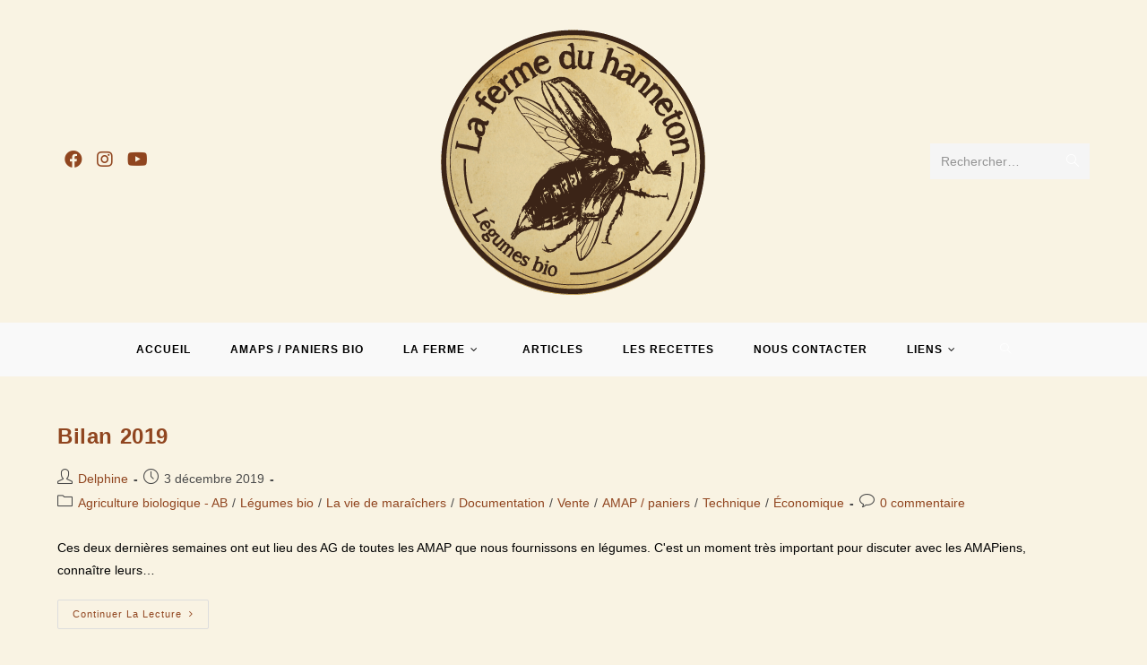

--- FILE ---
content_type: text/html; charset=UTF-8
request_url: https://la-ferme-du-hanneton.net/tag/economique
body_size: 24651
content:
<!DOCTYPE html>
<html class="html" lang="fr-FR">
<head>
	<meta charset="UTF-8">
	<link rel="profile" href="https://gmpg.org/xfn/11">

	<title>économique &#8211; La Ferme du Hanneton</title>
<meta name='robots' content='max-image-preview:large' />
<meta name="viewport" content="width=device-width, initial-scale=1"><link rel='dns-prefetch' href='//s.w.org' />
<link rel="alternate" type="application/rss+xml" title="La Ferme du Hanneton &raquo; Flux" href="https://la-ferme-du-hanneton.net/feed" />
<link rel="alternate" type="application/rss+xml" title="La Ferme du Hanneton &raquo; Flux des commentaires" href="https://la-ferme-du-hanneton.net/comments/feed" />
<script>wppaIsChrome=!!window.chrome && (!!window.chrome.webstore || !!window.chrome.runtime),wppaOvlActivePanorama=0,wppaFullValign=[],wppaFullHalign=[],wppaFullFrameDelta=[],wppaAutoColumnWidth=[],wppaAutoColumnFrac=[],wppaFadeInAfterFadeOut=false,wppaPreambule=[],wppaThumbnailPitch=[],wppaFilmStripLength=[],wppaFilmStripMargin=[],wppaFilmStripAreaDelta=[],wppaIsMini=[],wppaPortraitOnly=[],wppaLightBox=[],wppaSlideInitRunning=[],wppaSlidePause=[],wppaSlideBlank=[],wppaFilmPageSize=[],wppaAspectRatio=[],wppaFullSize=[],wppaLightboxSingle=[],wppaSiteUrl="https://la-ferme-du-hanneton.net",wppaMasonryCols=[],wppaVideoPlaying=[],wppaAudioPlaying=[],wppaHis=0,wppaStartHtml=[],wppaCanAjaxRender=false,wppaCanPushState=false,wppaMaxOccur=0,wppaFirstOccur=0,wppaUsePhotoNamesInUrls=false,wppaShareHideWhenRunning=false,wppaCommentRequiredAfterVote=true,wppaTopMoc=0,wppaColWidth=[],wppaMCRWidth=[],wppaFotomotoHideWhenRunning=false,wppaFotomotoMinWidth=400,wppaPhotoView=[],wppaBackgroundColorImage="",wppaPopupLinkType="",wppaPopupOnclick=[],wppaThumbTargetBlank=false,wppaRel="rel",wppaEditPhotoWidth="960",wppaThemeStyles="",wppaStickyHeaderHeight=0,wppaModalBgColor="#ffffff",wppaBoxRadius=0,wppaUploadEdit="none",wppaSlideOffset=[],wppaThumbPage=[],wppaThumbPageSize=0,wppaCoverImageResponsive=[],wppaSearchBoxSelItems=[],wppaSlideWrap=[],wppaHideRightClick=false,wppaGeoZoom=10,wppaAreaMaxFrac=1.0,wppaNiceScroll=false,wppaIconSizeNormal="default",wppaIconSizeStars=24,wppaFilmInit=[],wppaResizeEndDelay=200,wppaScrollEndDelay=200,wppaArtmonkeyFileNotSource=false,wppaRequestInfoDialogText="Please specify your question",wppaGlobalFsIconSize=32,wppaFsFillcolor="#999999",wppaFsBgcolor="transparent",wppaSlideLinkEqual=false,_wppaId=[],_wppaRealId=[],_wppaAvg=[],_wppaDisc=[],_wppaMyr=[],_wppaVRU=[],_wppaLinkUrl=[],_wppaLinkTitle=[],_wppaLinkTarget=[],_wppaCommentHtml=[],_wppaIptcHtml=[],_wppaExifHtml=[],_wppaToTheSame=false,_wppaSlides=[],_wppaNames=[],_wppaFilmThumbTitles=[],_wppaFullNames=[],_wppaDsc=[],_wppaOgDsc=[],_wppaCurIdx=[],_wppaNxtIdx=[],_wppaTimeOut=[],_wppaSSRuns=[],_wppaFg=[],_wppaTP=[],_wppaIsBusy=[],_wppaFirst=[],_wppaVoteInProgress=false,_wppaTextDelay=800,_wppaUrl=[],_wppaSkipRated=[],_wppaLbTitle=[],_wppaStateCount=0,_wppaDidGoto=[],_wppaShareUrl=[],_wppaShareHtml=[],_wppaFilmNoMove=[],_wppaHiresUrl=[],_wppaIsVideo=[],_wppaVideoHtml=[],_wppaAudioHtml=[],_wppaVideoNatWidth=[],_wppaVideoNatHeight=[],_wppaWaitTexts=[],_wppaImageAlt=[],_wppaLastIdx=[],_wppaStopping=[],_wppaFilename=[],_wppaLat=[],_wppaLon=[],__wppaOverruleRun=false,wppaOvlIdx=0,wppaOvlFirst=true,wppaOvlKbHandler="",wppaOvlSizeHandler="",wppaOvlPadTop=5,wppaOvlRunning=false,wppaOvlVideoPlaying=false,wppaOvlAudioPlaying=false,wppaOvlShowLegenda=true,wppaOvlShowStartStop=true,wppaOvlRadius=0,wppaOvlBorderWidth=16,wppaOvlOpen=false,wppaOvlClosing=false,wppaThumbSize=100,wppaTfMargin=4,wppaZoomData=[],wppaSphericData=[],wppaOvlTxtHeight=36,wppaOvlOpacity=0.8,wppaOvlOnclickType="none",wppaOvlTheme="black",wppaOvlAnimSpeed=300,wppaOvlSlideSpeed=3000,wppaOvlFontFamily="Helvetica",wppaOvlFontSize="10",wppaOvlFontColor="",wppaOvlFontWeight="bold",wppaOvlLineHeight="12",wppaOvlShowCounter=true,wppaOvlIsVideo=false,wppaShowLegenda="",wppaOvlFsPhotoId=0,wppaPhotoId=0,wppaOvlVideoStart=false,wppaOvlAudioStart=false,wppaOvlIsSingle=false,wppaLastIptc="",wppaLastExif="",wppaIsIpad=false,wppaSvgFillcolor="gray",wppaSvgBgcolor="transparent",wppaSvgCornerStyle="light",wppaCoverSpacing=8,wppaEasingSlide="swing",wppaEasingLightbox="swing",wppaEasingPopup="swing",wppaEasingDefault="swing",wppaIsVideo=false,wppaHasAudio=false,wppaOvlIsPdf=false,wppaOvlImgs=[],wppaKbHandlerInstalled=false,wppaOvlCurIdx=0,wppaOvlSvgInverse=false,wppaOvlHasPanoramas=false,wppaGlobalOvlPanoramaId=0,wppaOvlBrowseOnClick=false,wppaOvlGlobal=false,wppaWppaOverlayActivated=false,wppaOvlTimer=0,wppaSavedContainerWidth=0,wppaSavedContainerHeight=0,wppaTriggerElementID=null,wppaFingerCount=0,wppaStartX=0,wppaStartY=0,wppaCurX=0,wppaCurY=0,wppaDeltaX=0,wppaDeltaY=0,wppaHorzDiff=0,wppaVertDiff=0,wppaMinLength=72,wppaSwipeLength=0,wppaSwipeAngle=null,wppaSwipeDirection=null,wppaSwipeOnLightbox=false,wppaSwipeMocc=0,wppaMobileTimeStart=0,wppa_moveup_url="#",wppa_import="Importer",wppa_update="Mettre à jour",wppaUploadToThisAlbum="Charger vers cet album",wppaCloseText="Fermez!",wppaCropper=[],wppaImageMagickDefaultAspect="NaN",wppaImageDirectory="https://la-ferme-du-hanneton.net/wp-content/plugins/wp-photo-album-plus/img/",wppaWppaUrl="https://la-ferme-du-hanneton.net/wp-content/plugins/wp-photo-album-plus",wppaIncludeUrl="https://la-ferme-du-hanneton.net/wp-includes",wppaAjaxUrl="https://la-ferme-du-hanneton.net/wppaajax",wppaUploadUrl="https://la-ferme-du-hanneton.net/wp-content/uploads/wppa",wppaIsIe=false,wppaIsSafari=false,wppaSlideshowNavigationType="icons",wppaAudioHeight=32,wppaFilmThumbTitle="Double-cliquez pour lancer/arrêter le diaporama",wppaClickToView="Cliquez pour afficher",wppaLang="fr",wppaVoteForMe="Votez pour moi !",wppaVotedForMe="Ont voté pour moi",wppaDownLoad="Télécharger",wppaSlideShow="Diaporama",wppaPhoto="Photo",wppaOf="de",wppaNextPhoto="Photo suivante",wppaPreviousPhoto="Photo précédente",wppaNextP="Suiv.",wppaPrevP="Préc.",wppaAvgRating="Note&nbsp;moyenne",wppaMyRating="Ma&nbsp;note",wppaAvgRat="Moyen",wppaMyRat="Mon",wppaDislikeMsg="Vous avez marqué cette image comme inappropriée.",wppaStart="Démarrer",wppaStop="Arrêter",wppaPleaseName="Entrer votre nom",wppaPleaseEmail="Entrer une adresse email valide",wppaPleaseComment="Entrer un commentaire",wppaProcessing="En cours...",wppaDone="Fait!",wppaUploadFailed="chargement échoué",wppaServerError="Erreur serveur.",wppaGlobalFsIconSize="32",wppaFsFillcolor="#999999",wppaFsBgcolor="transparent",wppaFsPolicy="lightbox",wppaNiceScroll=false,wppaNieScrollOpts={cursorwidth:8,
cursoropacitymin:0.4,
cursorcolor:'#777777',
cursorborder:'none',
cursorborderradius:6,
autohidemode:'leave',
nativeparentscrolling:false,
preservenativescrolling:false,
bouncescroll:false,
smoothscroll:true,
cursorborder:'2px solid transparent',},wppaVersion="8.2.07.003",wppaBackgroundColorImage="#eeeeee",wppaPopupLinkType="photo",wppaAnimationType="fadeover",wppaAnimationSpeed=800,wppaThumbnailAreaDelta=14,wppaTextFrameDelta=131,wppaBoxDelta=14,wppaSlideShowTimeOut=2500,wppaFilmShowGlue=false,wppaMiniTreshold=500,wppaRatingOnce=false,wppaHideWhenEmpty=false,wppaBGcolorNumbar="#cccccc",wppaBcolorNumbar="#cccccc",wppaBGcolorNumbarActive="#333333",wppaBcolorNumbarActive="#333333",wppaFontFamilyNumbar="",wppaFontSizeNumbar="px",wppaFontColorNumbar="#777777",wppaFontWeightNumbar="normal",wppaFontFamilyNumbarActive="",wppaFontSizeNumbarActive="px",wppaFontColorNumbarActive="#777777",wppaFontWeightNumbarActive="normal",wppaNumbarMax="10",wppaNextOnCallback=false,wppaStarOpacity=0.2,wppaEmailRequired="required",wppaSlideBorderWidth=0,wppaAllowAjax=true,wppaUsePhotoNamesInUrls=false,wppaThumbTargetBlank=false,wppaRatingMax=5,wppaRatingDisplayType="graphic",wppaRatingPrec=2,wppaStretch=false,wppaMinThumbSpace=4,wppaThumbSpaceAuto=true,wppaMagnifierCursor="magnifier-small.png",wppaArtMonkyLink="none",wppaAutoOpenComments=true,wppaUpdateAddressLine=true,wppaSlideSwipe=true,wppaMaxCoverWidth=1024,wppaSlideToFullpopup=false,wppaComAltSize=75,wppaBumpViewCount=true,wppaBumpClickCount=false,wppaShareHideWhenRunning=false,wppaFotomoto=false,wppaArtMonkeyButton=true,wppaFotomotoHideWhenRunning=false,wppaCommentRequiredAfterVote=false,wppaFotomotoMinWidth=400,wppaShortQargs=false,wppaOvlHires=true,wppaSlideVideoStart=false,wppaSlideAudioStart=false,wppaRel="data-rel",wppaOvlRadius=12,wppaOvlBorderWidth=8,wppaEditPhotoWidth="960",wppaThemeStyles="",wppaStickyHeaderHeight=0,wppaRenderModal=false,wppaModalQuitImg="url(https://la-ferme-du-hanneton.net/wp-content/plugins/wp-photo-album-plus/img/smallcross-black.gif )",wppaBoxRadius="6",wppaModalBgColor="#ffffff",wppaUploadEdit="-none-",wppaSvgFillcolor="#666666",wppaSvgBgcolor="#dddddd",wppaOvlSvgFillcolor="#999999",wppaOvlSvgBgcolor="#ffffff",wppaSvgCornerStyle="light",wppaHideRightClick=false,wppaGeoZoom=10,wppaLazyLoad=true,wppaAreaMaxFrac=0,wppaIconSizeNormal="default",wppaIconSizeSlide="default",wppaResponseSpeed=0,wppaExtendedResizeCount=0,wppaExtendedResizeDelay=1000,wppaCoverSpacing=8,wppaFilmonlyContinuous=false,wppaNoAnimateOnMobile=false,wppaAjaxScroll=true,wppaThumbSize=100,wppaTfMargin=4,wppaArtmonkeyFileNotSource=false,wppaRequestInfoDialogText="Veuillez préciser votre question",wppaThumbAspect=1.6666666666667,wppaOvlTxtHeight="auto",wppaOvlOpacity=0.8,wppaOvlOnclickType="none",wppaOvlTheme="black",wppaOvlAnimSpeed=300,wppaOvlSlideSpeed=5000,wppaVer4WindowWidth=800,wppaVer4WindowHeight=600,wppaOvlShowCounter=true,wppaOvlFontSize="10",wppaOvlFontWeight="bold",wppaOvlLineHeight="12",wppaOvlVideoStart=true,wppaOvlAudioStart=true,wppaOvlShowStartStop=true,wppaIsMobile=false,wppaIsIpad=false,wppaOvlIconSize="32px",wppaOvlBrowseOnClick=false,wppaOvlGlobal=false,wppaPhotoDirectory="https://la-ferme-du-hanneton.net/wp-content/uploads/wppa/",wppaThumbDirectory="https://la-ferme-du-hanneton.net/wp-content/uploads/wppa/thumbs/",wppaTempDirectory="https://la-ferme-du-hanneton.net/wp-content/uploads/wppa/temp/",wppaFontDirectory="https://la-ferme-du-hanneton.net/wp-content/uploads/wppa/fonts/",wppaNoPreview="Pas de prévisualisation disponible",wppaUIERR="Album virtuel non implémenté",wppaTxtProcessing="En cours...",wppaTxtDone="Fait!",wppaTxtErrUnable="Erreur: impossible de télécharger des fichiers.",wppaOutputType="-none-",wppaTextSlideshow="Diaporama WPPA+",wppaTextSimpleSlideshow="WPPA Diaporama simple",wppaTextEnterWidgetCaption="Entrez la légende du widget",wppaTextSelectAlbum="Sélectionnez l'album pour le diaporama",wppaTextAddFilmstrip="Ajouter une bande de film",wppaTextCacheThisBlock="Cache ce bloc",wppaTextCacheUsesSmart="Le cache utilise le cache intelligent intégré à WPPA",wppaTextCorrShortcode="Shortcode correspondant",wppaTextLastAlbumAdded="--- Le dernier album ajouté ---",wppaTextAlbumSelect="--- Une boîte de sélection avec tous les albums que l'utilisateur peut télécharger ---",wppaTextUploadForm="Formulaire de téléchargement WPPA",wppaTextUploadHelp="Si vous souhaitez limiter les téléchargements à un album spécifique, sélectionnez-le ici",wppaTextLoginOnly="Afficher uniquement aux utilisateurs connectés ?",wppaTextAdminOnly="Montrer à l'administrateur seulement ?",wppaTextUpload="WPPA+ Chargement",wppaTextPotd="WPPA+ Photo du jour",wppaTextPhotoOfTheDay="Photo du jour de WPPA";varwppaShortcodeTemplate="&lt;div style=&quot;font-size:0;line-height:0&quot;&gt;&lt;img id=&quot;ph-765-100&quot;data-src=&quot;https://la-ferme-du-hanneton.net/wp-content/uploads/wppa/765.jpg?ver=1&quot; alt=&quot;190423-Mamita&quot; title=&quot;190423-Mamita&quot; style=&quot;width:100%;margin:0;&quot;alt=&quot;765&quot;/&gt;&lt;/div&gt;";wppaShortcodeTemplateId="765.jpg";</script><link rel="alternate" type="application/rss+xml" title="La Ferme du Hanneton &raquo; Flux de l’étiquette économique" href="https://la-ferme-du-hanneton.net/tag/economique/feed" />
<script>
window._wpemojiSettings = {"baseUrl":"https:\/\/s.w.org\/images\/core\/emoji\/14.0.0\/72x72\/","ext":".png","svgUrl":"https:\/\/s.w.org\/images\/core\/emoji\/14.0.0\/svg\/","svgExt":".svg","source":{"concatemoji":"https:\/\/la-ferme-du-hanneton.net\/wp-includes\/js\/wp-emoji-release.min.js?ver=a68ccd4cdd1d4cd14b0bb95cad0da2ca"}};
/*! This file is auto-generated */
!function(e,a,t){var n,r,o,i=a.createElement("canvas"),p=i.getContext&&i.getContext("2d");function s(e,t){var a=String.fromCharCode,e=(p.clearRect(0,0,i.width,i.height),p.fillText(a.apply(this,e),0,0),i.toDataURL());return p.clearRect(0,0,i.width,i.height),p.fillText(a.apply(this,t),0,0),e===i.toDataURL()}function c(e){var t=a.createElement("script");t.src=e,t.defer=t.type="text/javascript",a.getElementsByTagName("head")[0].appendChild(t)}for(o=Array("flag","emoji"),t.supports={everything:!0,everythingExceptFlag:!0},r=0;r<o.length;r++)t.supports[o[r]]=function(e){if(!p||!p.fillText)return!1;switch(p.textBaseline="top",p.font="600 32px Arial",e){case"flag":return s([127987,65039,8205,9895,65039],[127987,65039,8203,9895,65039])?!1:!s([55356,56826,55356,56819],[55356,56826,8203,55356,56819])&&!s([55356,57332,56128,56423,56128,56418,56128,56421,56128,56430,56128,56423,56128,56447],[55356,57332,8203,56128,56423,8203,56128,56418,8203,56128,56421,8203,56128,56430,8203,56128,56423,8203,56128,56447]);case"emoji":return!s([129777,127995,8205,129778,127999],[129777,127995,8203,129778,127999])}return!1}(o[r]),t.supports.everything=t.supports.everything&&t.supports[o[r]],"flag"!==o[r]&&(t.supports.everythingExceptFlag=t.supports.everythingExceptFlag&&t.supports[o[r]]);t.supports.everythingExceptFlag=t.supports.everythingExceptFlag&&!t.supports.flag,t.DOMReady=!1,t.readyCallback=function(){t.DOMReady=!0},t.supports.everything||(n=function(){t.readyCallback()},a.addEventListener?(a.addEventListener("DOMContentLoaded",n,!1),e.addEventListener("load",n,!1)):(e.attachEvent("onload",n),a.attachEvent("onreadystatechange",function(){"complete"===a.readyState&&t.readyCallback()})),(e=t.source||{}).concatemoji?c(e.concatemoji):e.wpemoji&&e.twemoji&&(c(e.twemoji),c(e.wpemoji)))}(window,document,window._wpemojiSettings);
</script>
<style>
img.wp-smiley,
img.emoji {
	display: inline !important;
	border: none !important;
	box-shadow: none !important;
	height: 1em !important;
	width: 1em !important;
	margin: 0 0.07em !important;
	vertical-align: -0.1em !important;
	background: none !important;
	padding: 0 !important;
}
</style>
	<link rel='stylesheet' id='wp-block-library-css'  href='https://la-ferme-du-hanneton.net/wp-includes/css/dist/block-library/style.min.css?ver=a68ccd4cdd1d4cd14b0bb95cad0da2ca' media='all' />
<style id='wp-block-library-theme-inline-css'>
.wp-block-audio figcaption{color:#555;font-size:13px;text-align:center}.is-dark-theme .wp-block-audio figcaption{color:hsla(0,0%,100%,.65)}.wp-block-code{border:1px solid #ccc;border-radius:4px;font-family:Menlo,Consolas,monaco,monospace;padding:.8em 1em}.wp-block-embed figcaption{color:#555;font-size:13px;text-align:center}.is-dark-theme .wp-block-embed figcaption{color:hsla(0,0%,100%,.65)}.blocks-gallery-caption{color:#555;font-size:13px;text-align:center}.is-dark-theme .blocks-gallery-caption{color:hsla(0,0%,100%,.65)}.wp-block-image figcaption{color:#555;font-size:13px;text-align:center}.is-dark-theme .wp-block-image figcaption{color:hsla(0,0%,100%,.65)}.wp-block-pullquote{border-top:4px solid;border-bottom:4px solid;margin-bottom:1.75em;color:currentColor}.wp-block-pullquote__citation,.wp-block-pullquote cite,.wp-block-pullquote footer{color:currentColor;text-transform:uppercase;font-size:.8125em;font-style:normal}.wp-block-quote{border-left:.25em solid;margin:0 0 1.75em;padding-left:1em}.wp-block-quote cite,.wp-block-quote footer{color:currentColor;font-size:.8125em;position:relative;font-style:normal}.wp-block-quote.has-text-align-right{border-left:none;border-right:.25em solid;padding-left:0;padding-right:1em}.wp-block-quote.has-text-align-center{border:none;padding-left:0}.wp-block-quote.is-large,.wp-block-quote.is-style-large,.wp-block-quote.is-style-plain{border:none}.wp-block-search .wp-block-search__label{font-weight:700}:where(.wp-block-group.has-background){padding:1.25em 2.375em}.wp-block-separator.has-css-opacity{opacity:.4}.wp-block-separator{border:none;border-bottom:2px solid;margin-left:auto;margin-right:auto}.wp-block-separator.has-alpha-channel-opacity{opacity:1}.wp-block-separator:not(.is-style-wide):not(.is-style-dots){width:100px}.wp-block-separator.has-background:not(.is-style-dots){border-bottom:none;height:1px}.wp-block-separator.has-background:not(.is-style-wide):not(.is-style-dots){height:2px}.wp-block-table thead{border-bottom:3px solid}.wp-block-table tfoot{border-top:3px solid}.wp-block-table td,.wp-block-table th{padding:.5em;border:1px solid;word-break:normal}.wp-block-table figcaption{color:#555;font-size:13px;text-align:center}.is-dark-theme .wp-block-table figcaption{color:hsla(0,0%,100%,.65)}.wp-block-video figcaption{color:#555;font-size:13px;text-align:center}.is-dark-theme .wp-block-video figcaption{color:hsla(0,0%,100%,.65)}.wp-block-template-part.has-background{padding:1.25em 2.375em;margin-top:0;margin-bottom:0}
</style>
<link rel='stylesheet' id='wc-blocks-vendors-style-css'  href='https://la-ferme-du-hanneton.net/wp-content/plugins/woocommerce/packages/woocommerce-blocks/build/wc-blocks-vendors-style.css?ver=8.3.3' media='all' />
<link rel='stylesheet' id='wc-blocks-style-css'  href='https://la-ferme-du-hanneton.net/wp-content/plugins/woocommerce/packages/woocommerce-blocks/build/wc-blocks-style.css?ver=8.3.3' media='all' />
<style id='global-styles-inline-css'>
body{--wp--preset--color--black: #000000;--wp--preset--color--cyan-bluish-gray: #abb8c3;--wp--preset--color--white: #ffffff;--wp--preset--color--pale-pink: #f78da7;--wp--preset--color--vivid-red: #cf2e2e;--wp--preset--color--luminous-vivid-orange: #ff6900;--wp--preset--color--luminous-vivid-amber: #fcb900;--wp--preset--color--light-green-cyan: #7bdcb5;--wp--preset--color--vivid-green-cyan: #00d084;--wp--preset--color--pale-cyan-blue: #8ed1fc;--wp--preset--color--vivid-cyan-blue: #0693e3;--wp--preset--color--vivid-purple: #9b51e0;--wp--preset--gradient--vivid-cyan-blue-to-vivid-purple: linear-gradient(135deg,rgba(6,147,227,1) 0%,rgb(155,81,224) 100%);--wp--preset--gradient--light-green-cyan-to-vivid-green-cyan: linear-gradient(135deg,rgb(122,220,180) 0%,rgb(0,208,130) 100%);--wp--preset--gradient--luminous-vivid-amber-to-luminous-vivid-orange: linear-gradient(135deg,rgba(252,185,0,1) 0%,rgba(255,105,0,1) 100%);--wp--preset--gradient--luminous-vivid-orange-to-vivid-red: linear-gradient(135deg,rgba(255,105,0,1) 0%,rgb(207,46,46) 100%);--wp--preset--gradient--very-light-gray-to-cyan-bluish-gray: linear-gradient(135deg,rgb(238,238,238) 0%,rgb(169,184,195) 100%);--wp--preset--gradient--cool-to-warm-spectrum: linear-gradient(135deg,rgb(74,234,220) 0%,rgb(151,120,209) 20%,rgb(207,42,186) 40%,rgb(238,44,130) 60%,rgb(251,105,98) 80%,rgb(254,248,76) 100%);--wp--preset--gradient--blush-light-purple: linear-gradient(135deg,rgb(255,206,236) 0%,rgb(152,150,240) 100%);--wp--preset--gradient--blush-bordeaux: linear-gradient(135deg,rgb(254,205,165) 0%,rgb(254,45,45) 50%,rgb(107,0,62) 100%);--wp--preset--gradient--luminous-dusk: linear-gradient(135deg,rgb(255,203,112) 0%,rgb(199,81,192) 50%,rgb(65,88,208) 100%);--wp--preset--gradient--pale-ocean: linear-gradient(135deg,rgb(255,245,203) 0%,rgb(182,227,212) 50%,rgb(51,167,181) 100%);--wp--preset--gradient--electric-grass: linear-gradient(135deg,rgb(202,248,128) 0%,rgb(113,206,126) 100%);--wp--preset--gradient--midnight: linear-gradient(135deg,rgb(2,3,129) 0%,rgb(40,116,252) 100%);--wp--preset--duotone--dark-grayscale: url('#wp-duotone-dark-grayscale');--wp--preset--duotone--grayscale: url('#wp-duotone-grayscale');--wp--preset--duotone--purple-yellow: url('#wp-duotone-purple-yellow');--wp--preset--duotone--blue-red: url('#wp-duotone-blue-red');--wp--preset--duotone--midnight: url('#wp-duotone-midnight');--wp--preset--duotone--magenta-yellow: url('#wp-duotone-magenta-yellow');--wp--preset--duotone--purple-green: url('#wp-duotone-purple-green');--wp--preset--duotone--blue-orange: url('#wp-duotone-blue-orange');--wp--preset--font-size--small: 13px;--wp--preset--font-size--medium: 20px;--wp--preset--font-size--large: 36px;--wp--preset--font-size--x-large: 42px;}.has-black-color{color: var(--wp--preset--color--black) !important;}.has-cyan-bluish-gray-color{color: var(--wp--preset--color--cyan-bluish-gray) !important;}.has-white-color{color: var(--wp--preset--color--white) !important;}.has-pale-pink-color{color: var(--wp--preset--color--pale-pink) !important;}.has-vivid-red-color{color: var(--wp--preset--color--vivid-red) !important;}.has-luminous-vivid-orange-color{color: var(--wp--preset--color--luminous-vivid-orange) !important;}.has-luminous-vivid-amber-color{color: var(--wp--preset--color--luminous-vivid-amber) !important;}.has-light-green-cyan-color{color: var(--wp--preset--color--light-green-cyan) !important;}.has-vivid-green-cyan-color{color: var(--wp--preset--color--vivid-green-cyan) !important;}.has-pale-cyan-blue-color{color: var(--wp--preset--color--pale-cyan-blue) !important;}.has-vivid-cyan-blue-color{color: var(--wp--preset--color--vivid-cyan-blue) !important;}.has-vivid-purple-color{color: var(--wp--preset--color--vivid-purple) !important;}.has-black-background-color{background-color: var(--wp--preset--color--black) !important;}.has-cyan-bluish-gray-background-color{background-color: var(--wp--preset--color--cyan-bluish-gray) !important;}.has-white-background-color{background-color: var(--wp--preset--color--white) !important;}.has-pale-pink-background-color{background-color: var(--wp--preset--color--pale-pink) !important;}.has-vivid-red-background-color{background-color: var(--wp--preset--color--vivid-red) !important;}.has-luminous-vivid-orange-background-color{background-color: var(--wp--preset--color--luminous-vivid-orange) !important;}.has-luminous-vivid-amber-background-color{background-color: var(--wp--preset--color--luminous-vivid-amber) !important;}.has-light-green-cyan-background-color{background-color: var(--wp--preset--color--light-green-cyan) !important;}.has-vivid-green-cyan-background-color{background-color: var(--wp--preset--color--vivid-green-cyan) !important;}.has-pale-cyan-blue-background-color{background-color: var(--wp--preset--color--pale-cyan-blue) !important;}.has-vivid-cyan-blue-background-color{background-color: var(--wp--preset--color--vivid-cyan-blue) !important;}.has-vivid-purple-background-color{background-color: var(--wp--preset--color--vivid-purple) !important;}.has-black-border-color{border-color: var(--wp--preset--color--black) !important;}.has-cyan-bluish-gray-border-color{border-color: var(--wp--preset--color--cyan-bluish-gray) !important;}.has-white-border-color{border-color: var(--wp--preset--color--white) !important;}.has-pale-pink-border-color{border-color: var(--wp--preset--color--pale-pink) !important;}.has-vivid-red-border-color{border-color: var(--wp--preset--color--vivid-red) !important;}.has-luminous-vivid-orange-border-color{border-color: var(--wp--preset--color--luminous-vivid-orange) !important;}.has-luminous-vivid-amber-border-color{border-color: var(--wp--preset--color--luminous-vivid-amber) !important;}.has-light-green-cyan-border-color{border-color: var(--wp--preset--color--light-green-cyan) !important;}.has-vivid-green-cyan-border-color{border-color: var(--wp--preset--color--vivid-green-cyan) !important;}.has-pale-cyan-blue-border-color{border-color: var(--wp--preset--color--pale-cyan-blue) !important;}.has-vivid-cyan-blue-border-color{border-color: var(--wp--preset--color--vivid-cyan-blue) !important;}.has-vivid-purple-border-color{border-color: var(--wp--preset--color--vivid-purple) !important;}.has-vivid-cyan-blue-to-vivid-purple-gradient-background{background: var(--wp--preset--gradient--vivid-cyan-blue-to-vivid-purple) !important;}.has-light-green-cyan-to-vivid-green-cyan-gradient-background{background: var(--wp--preset--gradient--light-green-cyan-to-vivid-green-cyan) !important;}.has-luminous-vivid-amber-to-luminous-vivid-orange-gradient-background{background: var(--wp--preset--gradient--luminous-vivid-amber-to-luminous-vivid-orange) !important;}.has-luminous-vivid-orange-to-vivid-red-gradient-background{background: var(--wp--preset--gradient--luminous-vivid-orange-to-vivid-red) !important;}.has-very-light-gray-to-cyan-bluish-gray-gradient-background{background: var(--wp--preset--gradient--very-light-gray-to-cyan-bluish-gray) !important;}.has-cool-to-warm-spectrum-gradient-background{background: var(--wp--preset--gradient--cool-to-warm-spectrum) !important;}.has-blush-light-purple-gradient-background{background: var(--wp--preset--gradient--blush-light-purple) !important;}.has-blush-bordeaux-gradient-background{background: var(--wp--preset--gradient--blush-bordeaux) !important;}.has-luminous-dusk-gradient-background{background: var(--wp--preset--gradient--luminous-dusk) !important;}.has-pale-ocean-gradient-background{background: var(--wp--preset--gradient--pale-ocean) !important;}.has-electric-grass-gradient-background{background: var(--wp--preset--gradient--electric-grass) !important;}.has-midnight-gradient-background{background: var(--wp--preset--gradient--midnight) !important;}.has-small-font-size{font-size: var(--wp--preset--font-size--small) !important;}.has-medium-font-size{font-size: var(--wp--preset--font-size--medium) !important;}.has-large-font-size{font-size: var(--wp--preset--font-size--large) !important;}.has-x-large-font-size{font-size: var(--wp--preset--font-size--x-large) !important;}
</style>
<link rel='stylesheet' id='woo-advanced-discounts-css'  href='https://la-ferme-du-hanneton.net/wp-content/plugins/woo-advanced-discounts/public/css/wad-public.css?ver=2.28.2' media='all' />
<link rel='stylesheet' id='o-tooltip-css'  href='https://la-ferme-du-hanneton.net/wp-content/plugins/woo-advanced-discounts/public/css/tooltip.min.css?ver=2.28.2' media='all' />
<style id='woocommerce-inline-inline-css'>
.woocommerce form .form-row .required { visibility: visible; }
</style>
<link rel='stylesheet' id='wppa_style-css'  href='https://la-ferme-du-hanneton.net/wp-content/plugins/wp-photo-album-plus/wppa-style.css?ver=221007-153824' media='all' />
<style id='wppa_style-inline-css'>

.wppa-box {	border-style: solid; border-width:1px;border-radius:6px; -moz-border-radius:6px;margin-bottom:8px;background-color:#eeeeee;border-color:#cccccc; }
.wppa-mini-box { border-style: solid; border-width:1px;border-radius:2px;border-color:#cccccc; }
.wppa-cover-box {  }
.wppa-cover-text-frame {  }
.wppa-box-text {  }
.wppa-box-text, .wppa-box-text-nocolor { font-weight:normal; }
.wppa-thumb-text { font-weight:normal; }
.wppa-nav-text { font-weight:normal; }
.wppa-img { background-color:#eeeeee; }
.wppa-title { font-size:16px;color:#dddddd;font-weight:bold; }
.wppa-fulldesc { color:#FFFFFF;font-weight:normal; }
.wppa-fulltitle { font-weight:normal; }
</style>
<link rel='stylesheet' id='oceanwp-woo-mini-cart-css'  href='https://la-ferme-du-hanneton.net/wp-content/themes/oceanwp/assets/css/woo/woo-mini-cart.min.css?ver=a68ccd4cdd1d4cd14b0bb95cad0da2ca' media='all' />
<link rel='stylesheet' id='font-awesome-css'  href='https://la-ferme-du-hanneton.net/wp-content/themes/oceanwp/assets/fonts/fontawesome/css/all.min.css?ver=5.15.1' media='all' />
<link rel='stylesheet' id='simple-line-icons-css'  href='https://la-ferme-du-hanneton.net/wp-content/themes/oceanwp/assets/css/third/simple-line-icons.min.css?ver=2.4.0' media='all' />
<link rel='stylesheet' id='oceanwp-style-css'  href='https://la-ferme-du-hanneton.net/wp-content/themes/oceanwp/assets/css/style.min.css?ver=3.3.5' media='all' />
<link rel='stylesheet' id='vtmin-error-style-css'  href='https://la-ferme-du-hanneton.net/wp-content/plugins/minimum-purchase-for-woocommerce/core/css/vtmin-error-style.css?ver=a68ccd4cdd1d4cd14b0bb95cad0da2ca' media='all' />
<link rel='stylesheet' id='forget-about-shortcode-buttons-css'  href='https://la-ferme-du-hanneton.net/wp-content/plugins/forget-about-shortcode-buttons/public/css/button-styles.css?ver=2.1.2' media='all' />
<link rel='stylesheet' id='oceanwp-woocommerce-css'  href='https://la-ferme-du-hanneton.net/wp-content/themes/oceanwp/assets/css/woo/woocommerce.min.css?ver=a68ccd4cdd1d4cd14b0bb95cad0da2ca' media='all' />
<link rel='stylesheet' id='oceanwp-woo-star-font-css'  href='https://la-ferme-du-hanneton.net/wp-content/themes/oceanwp/assets/css/woo/woo-star-font.min.css?ver=a68ccd4cdd1d4cd14b0bb95cad0da2ca' media='all' />
<link rel='stylesheet' id='oceanwp-woo-quick-view-css'  href='https://la-ferme-du-hanneton.net/wp-content/themes/oceanwp/assets/css/woo/woo-quick-view.min.css?ver=a68ccd4cdd1d4cd14b0bb95cad0da2ca' media='all' />
<link rel='stylesheet' id='elementor-frontend-legacy-css'  href='https://la-ferme-du-hanneton.net/wp-content/plugins/elementor/assets/css/frontend-legacy.min.css?ver=3.7.8' media='all' />
<link rel='stylesheet' id='elementor-frontend-css'  href='https://la-ferme-du-hanneton.net/wp-content/plugins/elementor/assets/css/frontend.min.css?ver=3.7.8' media='all' />
<link rel='stylesheet' id='eael-general-css'  href='https://la-ferme-du-hanneton.net/wp-content/plugins/essential-addons-for-elementor-lite/assets/front-end/css/view/general.min.css?ver=5.3.2' media='all' />
<link rel='stylesheet' id='oe-widgets-style-css'  href='https://la-ferme-du-hanneton.net/wp-content/plugins/ocean-extra/assets/css/widgets.css?ver=a68ccd4cdd1d4cd14b0bb95cad0da2ca' media='all' />
<script type="text/template" id="tmpl-variation-template">
	<div class="woocommerce-variation-description">{{{ data.variation.variation_description }}}</div>
	<div class="woocommerce-variation-price">{{{ data.variation.price_html }}}</div>
	<div class="woocommerce-variation-availability">{{{ data.variation.availability_html }}}</div>
</script>
<script type="text/template" id="tmpl-unavailable-variation-template">
	<p>Désolé, ce produit n&rsquo;est pas disponible. Veuillez choisir une combinaison différente.</p>
</script>
<script src='https://la-ferme-du-hanneton.net/wp-includes/js/jquery/jquery.min.js?ver=3.6.0' id='jquery-core-js'></script>
<script src='https://la-ferme-du-hanneton.net/wp-includes/js/jquery/jquery-migrate.min.js?ver=3.3.2' id='jquery-migrate-js'></script>
<script src='https://la-ferme-du-hanneton.net/wp-content/plugins/woo-advanced-discounts/public/js/wad-public.js?ver=2.28.2' id='woo-advanced-discounts-js'></script>
<script src='https://la-ferme-du-hanneton.net/wp-content/plugins/woo-advanced-discounts/public/js/tooltip.min.js?ver=2.28.2' id='o-tooltip-js'></script>
<script src='https://la-ferme-du-hanneton.net/wp-content/plugins/minimum-purchase-for-woocommerce/woo-integration/js/vtmin-clear-cart-msgs.js?ver=a68ccd4cdd1d4cd14b0bb95cad0da2ca' id='vtmin-clear-cart-msgs-js'></script>
<link rel="https://api.w.org/" href="https://la-ferme-du-hanneton.net/wp-json/" /><link rel="alternate" type="application/json" href="https://la-ferme-du-hanneton.net/wp-json/wp/v2/tags/21" /><link rel="EditURI" type="application/rsd+xml" title="RSD" href="https://la-ferme-du-hanneton.net/xmlrpc.php?rsd" />
<link rel="wlwmanifest" type="application/wlwmanifest+xml" href="https://la-ferme-du-hanneton.net/wp-includes/wlwmanifest.xml" /> 

	<noscript><style>.woocommerce-product-gallery{ opacity: 1 !important; }</style></noscript>
	<style>.recentcomments a{display:inline !important;padding:0 !important;margin:0 !important;}</style>
<!-- Jetpack Open Graph Tags -->
<meta property="og:type" content="website" />
<meta property="og:title" content="économique &#8211; La Ferme du Hanneton" />
<meta property="og:url" content="https://la-ferme-du-hanneton.net/tag/economique" />
<meta property="og:site_name" content="La Ferme du Hanneton" />
<meta property="og:image" content="https://la-ferme-du-hanneton.net/wp-content/uploads/2020/01/cropped-logoFDH2020-ROND.jpg" />
<meta property="og:image:width" content="512" />
<meta property="og:image:height" content="512" />
<meta property="og:image:alt" content="" />
<meta property="og:locale" content="fr_FR" />
<meta name="twitter:site" content="@FermeDuHanneton" />

<!-- End Jetpack Open Graph Tags -->
<link rel="icon" href="https://la-ferme-du-hanneton.net/wp-content/uploads/2020/01/cropped-logoFDH2020-ROND-32x32.jpg" sizes="32x32" />
<link rel="icon" href="https://la-ferme-du-hanneton.net/wp-content/uploads/2020/01/cropped-logoFDH2020-ROND-192x192.jpg" sizes="192x192" />
<link rel="apple-touch-icon" href="https://la-ferme-du-hanneton.net/wp-content/uploads/2020/01/cropped-logoFDH2020-ROND-180x180.jpg" />
<meta name="msapplication-TileImage" content="https://la-ferme-du-hanneton.net/wp-content/uploads/2020/01/cropped-logoFDH2020-ROND-270x270.jpg" />
		<style id="wp-custom-css">
			body,#site-header{background-color:#f9f3e3;color:black}body,p,a,h1,h2,h3,h4,h5,h6{font-family:'Lato',sans-serif!important}h1,h2,h3,h4,h5,h6,a{color:#90451f!important}p{color:black}.elementor-button-wrapper >a >.elementor-button-content-wrapper,.error-btn{color:white!important}form input[type="text"],form input[type="password"],form input[type="email"],form input[type="url"],form input[type="date"],form input[type="month"],form input[type="time"],form input[type="datetime"],form input[type="datetime-local"],form input[type="week"],form input[type="number"],form input[type="search"],form input[type="tel"],form input[type="color"],form select,form textarea{color:#cc6633}/*HOME*/.page-header{background:url('https://la-ferme-du-hanneton.net/wp-content/uploads/2017/07/Ferme-Banniere2017-2.jpg');background-repeat:no-repeat;background-position:center;background-size:cover}.page-header-inner h1{text-transform:uppercase;color:whitesmoke!important;text-shadow:2px 2px 2px grey;font-size:30px}#site-logo-inner{text-transform:uppercase;font-size:30px}nav li a{color:black!important}.elementor-8416 .elementor-element.elementor-element-1bb31d9 .eael-product-grid .woocommerce li.product .button.add_to_cart_button{background-color:transparent!important}.woocommerce ul.products li.product .button{border:1px solid #e4e4e4}.woocommerce ul.products li.product .woo-entry-inner li:last-child{margin-bottom:15px}.elementor-widget-wrap .woocommerce ul.products li.product .button:hover{border-color:#cc6633}.woocommerce ul.products li.product li.category a{font-weight:600}.woocommerce ul.products li.product li.title a{font-weight:700;font-size:16px}.elementor-widget-wrap .woocommerce ul.products li.product .price .amount,.elementor-widget-wrap .woocommerce ul.products li.product .price{color:#201000!important}.elementor-widget-container .woocommerce ul.products li.product .woo-entry-image-swap .woo-entry-image-secondary{left:2px}#home-album-random .elementor-widget-container{padding:0;display:flex;flex-wrap:wrap;align-items:center;justify-content:space-around}.elementor-8416 .elementor-element.elementor-element-1bb31d9 .eael-product-grid .woocommerce ul.products li.product,.eael-grid-post-holder{background-color:white!important}.elementor-8416 .elementor-element.elementor-element-1bb31d9 .eael-product-grid .woocommerce ul.products li.product p,.eael-grid-post-holder p{color:#201000!important}input[type="button"],input[type="reset"],input[type="submit"],button[type="submit"]{background-color:#cc6633!important}input[type="button"]:hover,input[type="reset"]:hover,input[type="submit"]:hover,button[type="submit"]:hover{background-color:#b75b2d!important}.elementor-widget-wrap .woo-entry-image-main{border-top:2px solid white}.elementor-widget-wrap .woo-entry-image-secondary{display:none}.woocommerce ul.products li.owp-btn-normal .product-inner{text-align:center}/*SIDEBAR*/.widget-title{border-color:white!important}.wcmenucart-details.count{background-color:#cc6633}.icon-handbag,.icon-magnifier{color:white!important}.wcmenucart-details.count:before{border-color:#cc6633}input[type="button"],input[type="reset"],input[type="submit"],button[type="submit"],.button,body div.wpforms-container-full .wpforms-form input[type=submit],body div.wpforms-container-full .wpforms-form button[type=submit],body div.wpforms-container-full .wpforms-form .wpforms-page-button,.woocommerce-message a{background-color:#cc6633}input[type="button"]:hover,input[type="reset"]:hover,input[type="submit"]:hover,button[type="submit"]:hover,input[type="button"]:focus,input[type="reset"]:focus,input[type="submit"]:focus,button[type="submit"]:focus,.button:hover,body div.wpforms-container-full .wpforms-form input[type=submit]:hover,body div.wpforms-container-full .wpforms-form button[type=submit]:hover,body div.wpforms-container-full .wpforms-form .wpforms-page-button:hover,.woocommerce-message a:hover{background-color:#b75b2d}.elementor-widget-wp-widget-blog_subscription form{text-align:center}.xoxo.blogroll{list-style-type:none;display:flex;flex-wrap:wrap;justify-content:space-around;text-align:center}.xoxo.blogroll li{margin-right:5px}/*BOUTIQUE*/#right-sidebar{display:none}.content-area{width:100%;border-left-width:0!important;border-right-width:0!important}.page-subheading{text-shadow:2px 2px 2px grey}.woocommerce .oceanwp-grid-list a.active{border-color:#cc6633}.site-breadcrumbs{color:white}.site-breadcrumbs .trail-end{font-weight:bold}.woocommerce-loop-category__title{font-size:100%;text-transform:uppercase}.current-shop-items-dropdown{border-top-color:transparent;background-color:#201000}.widget_shopping_cart ul.cart_list li .owp-grid-wrap .owp-grid a.remove:hover{border-color:#cc6633;color:#cc6633!important}.woocommerce ul.products li.product .price,.woocommerce ul.products li.product .price .amount{color:white!important}.woocommerce ul.products li.product .button:hover{border-color:#cc6633}/**merdouille de taille des miniatures**/.woocommerce ul.products li.product .woo-entry-image-swap img{max-width:100%;width:auto}.woocommerce ul.products li.product .woo-entry-image-swap .woo-entry-image-secondary{left:93px}.wp-post-image,.flex-active-slide img{width:100%;max-width:400px;min-width:200px}/*PRODUIT*/.cart input,.product_meta span,.shop_attributes th{color:whitesmoke!important}.woocommerce div.product .woocommerce-tabs ul.tabs li.active a{border-color:white;border-top:1px;border-bottom:1px}div.sharedaddy h3.sd-title:before{border-top:0}.owp-qv-content-inner{background-color:#201000}.woocommerce div.product form.cart .variations label{color:whitesmoke}.woocommerce-product-gallery__trigger{display:none!important}.owp-product-nav-wrap{display:none}.woocommerce.content-full-width div.product div.images{width:42%!important}/*ALBUM PHOTOS*/.comment-container a{color:#cc6633!important}.album h2 a,.album h2{color:#cc6633!important}.wppa-box,.wppa-box-text{background-color:transparent!important}.wppa-nav{border-color:transparent!important}.wppa-container{width:100%!important}.wppa-container .albumlist{display:flex;flex-wrap:wrap}.wppa-container .albumlist .album{width:45%!important;margin:0 10px}.wppa-container .albumlist .coverphoto-frame{width:49%!important;margin-left:5px!important;margin-right:-40px}.wppa-container .albumlist .coverphoto-frame img{width:auto!important;height:auto!important}.wppa-black,.wppa-black:hover{color:whitesmoke}.wppa-container .albumlist .wppa-cover-text-frame{width:50%!important}/*PANIER*/.variation-indiquezlepoidsquevoussouhaitezkg,.shop_table th,form legend,.woocommerce-message a,.woocommerce-message,.variation-poidskg{color:whitesmoke!important}.woocommerce table.shop_table thead,.woocommerce .cart-collaterals h2{background-color:#201000}.woocommerce-cart .wc-proceed-to-checkout a.checkout-button,.woocommerce #order_review table.shop_table tfoot td,.woocommerce-info{color:white!important}.woocommerce #order_review table.shop_table tbody td,.woocommerce-checkout-review-order-table tfoot th,.woocommerce-checkout #payment ul.payment_methods li{background-color:#201000!important}.woocommerce form .form-row label{margin:0 5px 5px}.woocommerce-shipping-fields{display:none}.woocommerce table.shop_table td{text-transform:inherit}.woocommerce td.product-name dl.variation dt{font-weight:400}.product-name a{font-weight:700;font-size:17px}.product-name .variation{font-size:13px}.woocommerce-checkout #payment div.payment_box{background-color:#201000}.woocommerce-checkout #payment ul.payment_methods .wc_payment_method>label:before{color:white!important}.woocommerce-checkout #payment ul.payment_methods .wc_payment_method>input[type=radio]:first-child:checked+label:before{color:#cc6633!important}.woocommerce-checkout #payment ul.payment_methods li img{display:none}.order_details .tfoot th{background-color:#201000!important}/*RECETTE*/.theme-heading .text::before,.single nav.post-navigation .nav-links .title{color:white}/*ARTICLE*/.gallery-caption{background-color:transparent;color:whitesmoke;text-align:center}.gallery figure{text-align:center}.single nav.post-navigation,#comments,#related-posts{padding-top:15px}#comments{margin-top:15px}.comment-body{padding-bottom:15px;margin-bottom:15px}#related-posts .theme-heading{margin-bottom:10px}.comment-author .comment-link{font-size:16px}.theme-select{color:#cc6633}/*ARTICLES*/#archives-bloc .elementor-widget-container ul{display:flex;flex-wrap:wrap;max-width:100%}#archives-bloc .elementor-widget-container ul li{margin-right:30px}/*MON COMPTE*/.woocommerce-MyAccount-tabs .oceanwp-user-profile .user-info .name{color:whitesmoke}.woocommerce-MyAccount-navigation ul li a:before,a.button.wc-backward{color:inherit}.my_account_orders .button,.woocommerce-info:before{color:white!important}.woocommerce-info a{background-color:white}.woocommerce-info{border-color:white}/*FOOTER*/#footer-widgets{display:none}#footer-left{float:left}#footer-right{float:right}#clear-footer{clear:both}#wpstats{display:none}/*RESPONSIVE*/@media only screen and (max-width:979px){.eael-col-1 .eael-post-grid-column,.eael-col-2 .eael-post-grid-column,.eael-col-3 .eael-post-grid-column,.eael-col-4 .eael-post-grid-column,.eael-col-5 .eael-post-grid-column,.eael-col-6 .eael-post-grid-column{width:100%}}@media only screen and (max-width:768px){.elementor-widget-container .woocommerce ul.products li.product .woo-entry-image-swap .woo-entry-image-secondary{display:none}}@media only screen and (min-width:768px){#eael-post-grid-c9738aa.eael-post-grid-container .eael-entry-wrapper{padding:0 15px;width:80%}#eael-post-grid-c9738aa.eael-post-grid-container img{min-width:200px}#eael-post-grid-c9738aa.eael-post-grid-container .eael-entry-medianone{width:20%}#eael-post-grid-c9738aa.eael-post-grid-container .eael-grid-post-holder-inner{display:flex}}@media only screen and (max-width:649px){#footer-left,#footer-right{float:none;margin:auto}#copyright{display:flex;flex-wrap:wrap}}@media only screen and (max-width:1024px){.wppa-container .albumlist .album{width:100%!important}}@media only screen and (max-width:600px){.wppa-container .albumlist .album{display:flex;flex-direction:column;align-items:center}.wppa-container .albumlist .album .wppa-box-text,.wppa-container .albumlist .wppa-title{text-align:center}.wppa-container .albumlist .coverphoto-frame{margin-right:0}}@media only screen and (min-width:769px) and (max-width:1024px){.woocommerce ul.products li.product .woo-entry-image-swap .woo-entry-image-secondary{left:47px}}@media only screen and (min-width:426px) and (max-width:768px){.woocommerce ul.products li.product .woo-entry-image-swap .woo-entry-image-secondary{left:8px}}@media only screen and (max-width:426px){.woocommerce ul.products li.product .woo-entry-image-swap .woo-entry-image-secondary{display:none}}		</style>
		<!-- OceanWP CSS -->
<style type="text/css">
/* General CSS */body,.has-parallax-footer:not(.separate-layout) #main{background-color:#f9f3e3}body{background-position:center center}body{background-attachment:fixed}body{background-size:cover}a:hover{color:#e57412}a:hover .owp-icon use{stroke:#e57412}.page-header,.has-transparent-header .page-header{padding:0}/* Header CSS */#site-header.medium-header .top-header-wrap,.is-sticky #site-header.medium-header.is-transparent .top-header-wrap,#searchform-header-replace{background-color:#f9f3e3}#site-header.has-header-media .overlay-header-media{background-color:rgba(239,135,0,0.18)}#site-navigation-wrap .dropdown-menu >li >a:hover,.oceanwp-mobile-menu-icon a:hover,#searchform-header-replace-close:hover{color:#dd9933}#site-navigation-wrap .dropdown-menu >li >a:hover .owp-icon use,.oceanwp-mobile-menu-icon a:hover .owp-icon use,#searchform-header-replace-close:hover .owp-icon use{stroke:#dd9933}.dropdown-menu .sub-menu,#searchform-dropdown,.current-shop-items-dropdown{border-color:#dd8500}.dropdown-menu ul li a.menu-link:hover{color:#dd9933}.dropdown-menu ul li a.menu-link:hover .owp-icon use{stroke:#dd9933}.oceanwp-social-menu ul li a,.oceanwp-social-menu .colored ul li a,.oceanwp-social-menu .minimal ul li a,.oceanwp-social-menu .dark ul li a{font-size:20px}.oceanwp-social-menu ul li a .owp-icon,.oceanwp-social-menu .colored ul li a .owp-icon,.oceanwp-social-menu .minimal ul li a .owp-icon,.oceanwp-social-menu .dark ul li a .owp-icon{width:20px;height:20px}/* Top Bar CSS */#top-bar-wrap,.oceanwp-top-bar-sticky{background-color:#dd8500}#top-bar-wrap,#top-bar-content strong{color:#ffffff}/* WooCommerce CSS */@media (max-width:480px){.oceanwp-mobile-menu-icon a.wcmenucart{font-size:10px}}@media (max-width:480px){.oceanwp-mobile-menu-icon a.wcmenucart .owp-icon{width:10px;height:10px}}#owp-checkout-timeline .timeline-step{color:#cccccc}#owp-checkout-timeline .timeline-step{border-color:#cccccc}/* Typography CSS */#site-navigation-wrap .dropdown-menu >li >a,#site-header.full_screen-header .fs-dropdown-menu >li >a,#site-header.top-header #site-navigation-wrap .dropdown-menu >li >a,#site-header.center-header #site-navigation-wrap .dropdown-menu >li >a,#site-header.medium-header #site-navigation-wrap .dropdown-menu >li >a,.oceanwp-mobile-menu-icon a{font-weight:700;font-style:normal}
</style></head>

<body data-rsssl=1 class="archive tag tag-economique tag-21 wp-custom-logo wp-embed-responsive theme-oceanwp woocommerce-no-js oceanwp-theme dropdown-mobile medium-header-style no-header-border default-breakpoint has-sidebar content-right-sidebar page-header-disabled has-grid-list account-original-style elementor-default elementor-kit-10604" itemscope="itemscope" itemtype="https://schema.org/Blog">

	<svg xmlns="http://www.w3.org/2000/svg" viewBox="0 0 0 0" width="0" height="0" focusable="false" role="none" style="visibility: hidden; position: absolute; left: -9999px; overflow: hidden;" ><defs><filter id="wp-duotone-dark-grayscale"><feColorMatrix color-interpolation-filters="sRGB" type="matrix" values=" .299 .587 .114 0 0 .299 .587 .114 0 0 .299 .587 .114 0 0 .299 .587 .114 0 0 " /><feComponentTransfer color-interpolation-filters="sRGB" ><feFuncR type="table" tableValues="0 0.49803921568627" /><feFuncG type="table" tableValues="0 0.49803921568627" /><feFuncB type="table" tableValues="0 0.49803921568627" /><feFuncA type="table" tableValues="1 1" /></feComponentTransfer><feComposite in2="SourceGraphic" operator="in" /></filter></defs></svg><svg xmlns="http://www.w3.org/2000/svg" viewBox="0 0 0 0" width="0" height="0" focusable="false" role="none" style="visibility: hidden; position: absolute; left: -9999px; overflow: hidden;" ><defs><filter id="wp-duotone-grayscale"><feColorMatrix color-interpolation-filters="sRGB" type="matrix" values=" .299 .587 .114 0 0 .299 .587 .114 0 0 .299 .587 .114 0 0 .299 .587 .114 0 0 " /><feComponentTransfer color-interpolation-filters="sRGB" ><feFuncR type="table" tableValues="0 1" /><feFuncG type="table" tableValues="0 1" /><feFuncB type="table" tableValues="0 1" /><feFuncA type="table" tableValues="1 1" /></feComponentTransfer><feComposite in2="SourceGraphic" operator="in" /></filter></defs></svg><svg xmlns="http://www.w3.org/2000/svg" viewBox="0 0 0 0" width="0" height="0" focusable="false" role="none" style="visibility: hidden; position: absolute; left: -9999px; overflow: hidden;" ><defs><filter id="wp-duotone-purple-yellow"><feColorMatrix color-interpolation-filters="sRGB" type="matrix" values=" .299 .587 .114 0 0 .299 .587 .114 0 0 .299 .587 .114 0 0 .299 .587 .114 0 0 " /><feComponentTransfer color-interpolation-filters="sRGB" ><feFuncR type="table" tableValues="0.54901960784314 0.98823529411765" /><feFuncG type="table" tableValues="0 1" /><feFuncB type="table" tableValues="0.71764705882353 0.25490196078431" /><feFuncA type="table" tableValues="1 1" /></feComponentTransfer><feComposite in2="SourceGraphic" operator="in" /></filter></defs></svg><svg xmlns="http://www.w3.org/2000/svg" viewBox="0 0 0 0" width="0" height="0" focusable="false" role="none" style="visibility: hidden; position: absolute; left: -9999px; overflow: hidden;" ><defs><filter id="wp-duotone-blue-red"><feColorMatrix color-interpolation-filters="sRGB" type="matrix" values=" .299 .587 .114 0 0 .299 .587 .114 0 0 .299 .587 .114 0 0 .299 .587 .114 0 0 " /><feComponentTransfer color-interpolation-filters="sRGB" ><feFuncR type="table" tableValues="0 1" /><feFuncG type="table" tableValues="0 0.27843137254902" /><feFuncB type="table" tableValues="0.5921568627451 0.27843137254902" /><feFuncA type="table" tableValues="1 1" /></feComponentTransfer><feComposite in2="SourceGraphic" operator="in" /></filter></defs></svg><svg xmlns="http://www.w3.org/2000/svg" viewBox="0 0 0 0" width="0" height="0" focusable="false" role="none" style="visibility: hidden; position: absolute; left: -9999px; overflow: hidden;" ><defs><filter id="wp-duotone-midnight"><feColorMatrix color-interpolation-filters="sRGB" type="matrix" values=" .299 .587 .114 0 0 .299 .587 .114 0 0 .299 .587 .114 0 0 .299 .587 .114 0 0 " /><feComponentTransfer color-interpolation-filters="sRGB" ><feFuncR type="table" tableValues="0 0" /><feFuncG type="table" tableValues="0 0.64705882352941" /><feFuncB type="table" tableValues="0 1" /><feFuncA type="table" tableValues="1 1" /></feComponentTransfer><feComposite in2="SourceGraphic" operator="in" /></filter></defs></svg><svg xmlns="http://www.w3.org/2000/svg" viewBox="0 0 0 0" width="0" height="0" focusable="false" role="none" style="visibility: hidden; position: absolute; left: -9999px; overflow: hidden;" ><defs><filter id="wp-duotone-magenta-yellow"><feColorMatrix color-interpolation-filters="sRGB" type="matrix" values=" .299 .587 .114 0 0 .299 .587 .114 0 0 .299 .587 .114 0 0 .299 .587 .114 0 0 " /><feComponentTransfer color-interpolation-filters="sRGB" ><feFuncR type="table" tableValues="0.78039215686275 1" /><feFuncG type="table" tableValues="0 0.94901960784314" /><feFuncB type="table" tableValues="0.35294117647059 0.47058823529412" /><feFuncA type="table" tableValues="1 1" /></feComponentTransfer><feComposite in2="SourceGraphic" operator="in" /></filter></defs></svg><svg xmlns="http://www.w3.org/2000/svg" viewBox="0 0 0 0" width="0" height="0" focusable="false" role="none" style="visibility: hidden; position: absolute; left: -9999px; overflow: hidden;" ><defs><filter id="wp-duotone-purple-green"><feColorMatrix color-interpolation-filters="sRGB" type="matrix" values=" .299 .587 .114 0 0 .299 .587 .114 0 0 .299 .587 .114 0 0 .299 .587 .114 0 0 " /><feComponentTransfer color-interpolation-filters="sRGB" ><feFuncR type="table" tableValues="0.65098039215686 0.40392156862745" /><feFuncG type="table" tableValues="0 1" /><feFuncB type="table" tableValues="0.44705882352941 0.4" /><feFuncA type="table" tableValues="1 1" /></feComponentTransfer><feComposite in2="SourceGraphic" operator="in" /></filter></defs></svg><svg xmlns="http://www.w3.org/2000/svg" viewBox="0 0 0 0" width="0" height="0" focusable="false" role="none" style="visibility: hidden; position: absolute; left: -9999px; overflow: hidden;" ><defs><filter id="wp-duotone-blue-orange"><feColorMatrix color-interpolation-filters="sRGB" type="matrix" values=" .299 .587 .114 0 0 .299 .587 .114 0 0 .299 .587 .114 0 0 .299 .587 .114 0 0 " /><feComponentTransfer color-interpolation-filters="sRGB" ><feFuncR type="table" tableValues="0.098039215686275 1" /><feFuncG type="table" tableValues="0 0.66274509803922" /><feFuncB type="table" tableValues="0.84705882352941 0.41960784313725" /><feFuncA type="table" tableValues="1 1" /></feComponentTransfer><feComposite in2="SourceGraphic" operator="in" /></filter></defs></svg>
	
	<div id="outer-wrap" class="site clr">

		<a class="skip-link screen-reader-text" href="#main">Skip to content</a>

		
		<div id="wrap" class="clr">

			
			
<header id="site-header" class="medium-header has-social hidden-menu clr" data-height="36" itemscope="itemscope" itemtype="https://schema.org/WPHeader" role="banner">

	
		

<div id="site-header-inner" class="clr">

	
		<div class="top-header-wrap clr">
			<div class="container clr">
				<div class="top-header-inner clr">

					
						<div class="top-col clr col-1">

							


<div class="oceanwp-social-menu clr simple-social">

	<div class="social-menu-inner clr">

		
			<ul aria-label="Social links">

				<li class="oceanwp-facebook"><a href="https://www.facebook.com/FermeDuHanneton/" aria-label="Facebook (opens in a new tab)" target="_blank" rel="noopener noreferrer"><i class=" fab fa-facebook" aria-hidden="true" role="img"></i></a></li><li class="oceanwp-instagram"><a href="https://www.instagram.com/lafermeduhanneton" aria-label="Instagram (opens in a new tab)" target="_blank" rel="noopener noreferrer"><i class=" fab fa-instagram" aria-hidden="true" role="img"></i></a></li><li class="oceanwp-youtube"><a href="https://www.youtube.com/channel/UCgnV2xQXmmsMCyUQSqUHAeQ" aria-label="YouTube (opens in a new tab)" target="_blank" rel="noopener noreferrer"><i class=" fab fa-youtube" aria-hidden="true" role="img"></i></a></li>
			</ul>

		
	</div>

</div>

						</div>

						
						<div class="top-col clr col-2 logo-col">

							

<div id="site-logo" class="clr" itemscope itemtype="https://schema.org/Brand" >

	
	<div id="site-logo-inner" class="clr">

		<a href="https://la-ferme-du-hanneton.net/" class="custom-logo-link" rel="home"><img width="300" height="300" src="https://la-ferme-du-hanneton.net/wp-content/uploads/2020/05/logo_transparent.png" class="custom-logo" alt="La Ferme du Hanneton" srcset="https://la-ferme-du-hanneton.net/wp-content/uploads/2020/05/logo_transparent.png 300w, https://la-ferme-du-hanneton.net/wp-content/uploads/2020/05/logo_transparent-200x200.png 200w, https://la-ferme-du-hanneton.net/wp-content/uploads/2020/05/logo_transparent-100x100.png 100w" sizes="(max-width: 300px) 100vw, 300px" /></a>
	</div><!-- #site-logo-inner -->

	
	
</div><!-- #site-logo -->


						</div>

						
						<div class="top-col clr col-3">

							
<div id="medium-searchform" class="header-searchform-wrap clr">
	<form method="get" action="https://la-ferme-du-hanneton.net/" class="header-searchform" aria-label="Medium Header Search">
		<input type="search" name="s" autocomplete="off" value="" />
					<label>Rechercher…</label>
					<button class="search-submit"><i class=" icon-magnifier" aria-hidden="true" role="img"></i></button>
		<div class="search-bg"></div>
					</form>
</div><!-- #medium-searchform -->

						</div>

						
				</div>
			</div>
		</div>

		
	<div class="bottom-header-wrap clr">

					<div id="site-navigation-wrap" class="clr center-menu">
			
			
							<div class="container clr">
				
			<nav id="site-navigation" class="navigation main-navigation clr" itemscope="itemscope" itemtype="https://schema.org/SiteNavigationElement" role="navigation" >

				<ul id="menu-ferme" class="main-menu dropdown-menu sf-menu"><li id="menu-item-9268" class="menu-item menu-item-type-post_type menu-item-object-page menu-item-home menu-item-9268"><a href="https://la-ferme-du-hanneton.net/" class="menu-link"><span class="text-wrap">Accueil</span></a></li><li id="menu-item-6867" class="menu-item menu-item-type-post_type menu-item-object-page menu-item-6867"><a href="https://la-ferme-du-hanneton.net/amap-legumes-frais-locaux-delicieux-bio" class="menu-link"><span class="text-wrap">AMAPs / paniers bio</span></a></li><li id="menu-item-5687" class="menu-item menu-item-type-post_type menu-item-object-page menu-item-has-children dropdown menu-item-5687"><a href="https://la-ferme-du-hanneton.net/a-propos-fermiers-ferme" class="menu-link"><span class="text-wrap">La ferme<i class="nav-arrow fa fa-angle-down" aria-hidden="true" role="img"></i></span></a>
<ul class="sub-menu">
	<li id="menu-item-10546" class="menu-item menu-item-type-post_type menu-item-object-page menu-item-10546"><a href="https://la-ferme-du-hanneton.net/a-propos-fermiers-ferme" class="menu-link"><span class="text-wrap">Qui sommes nous ?</span></a></li>	<li id="menu-item-4502" class="menu-item menu-item-type-post_type menu-item-object-page menu-item-4502"><a href="https://la-ferme-du-hanneton.net/certifications-agriculture-biologique" class="menu-link"><span class="text-wrap">Certifications Agriculture Biologique</span></a></li></ul>
</li><li id="menu-item-11396" class="menu-item menu-item-type-post_type menu-item-object-page menu-item-11396"><a href="https://la-ferme-du-hanneton.net/articles" class="menu-link"><span class="text-wrap">Articles</span></a></li><li id="menu-item-5799" class="menu-item menu-item-type-post_type menu-item-object-page menu-item-5799"><a href="https://la-ferme-du-hanneton.net/lesrecettes" class="menu-link"><span class="text-wrap">Les recettes</span></a></li><li id="menu-item-4505" class="menu-item menu-item-type-post_type menu-item-object-page menu-item-4505"><a href="https://la-ferme-du-hanneton.net/contact" class="menu-link"><span class="text-wrap">Nous contacter</span></a></li><li id="menu-item-9273" class="menu-item menu-item-type-custom menu-item-object-custom menu-item-home menu-item-has-children dropdown menu-item-9273"><a href="https://la-ferme-du-hanneton.net/" class="menu-link"><span class="text-wrap">Liens<i class="nav-arrow fa fa-angle-down" aria-hidden="true" role="img"></i></span></a>
<ul class="sub-menu">
	<li id="menu-item-9276" class="menu-item menu-item-type-custom menu-item-object-custom menu-item-9276"><a href="http://www.reseau-amap.org/" class="menu-link"><span class="text-wrap">Réseau des AMAP</span></a></li>	<li id="menu-item-9287" class="menu-item menu-item-type-custom menu-item-object-custom menu-item-9287"><a target="_blank" href="https://amapdelamadeleine.wordpress.com" class="menu-link"><span class="text-wrap">AMAP de la Madeleine</span></a></li>	<li id="menu-item-9284" class="menu-item menu-item-type-custom menu-item-object-custom menu-item-9284"><a href="http://lamadeleinelemans.hol.es/wordpress/amap/" class="menu-link"><span class="text-wrap">Association de quartier La Madeleine</span></a></li>	<li id="menu-item-9289" class="menu-item menu-item-type-custom menu-item-object-custom menu-item-9289"><a href="http://www.agrosemens.com/" class="menu-link"><span class="text-wrap">Agrosemens : semences maraîchères</span></a></li></ul>
</li><li class="search-toggle-li" ><a href="javascript:void(0)" class="site-search-toggle search-dropdown-toggle" aria-label="Search website"><i class=" icon-magnifier" aria-hidden="true" role="img"></i></a></li></ul>
<div id="searchform-dropdown" class="header-searchform-wrap clr" >
	
<form role="search" method="get" class="searchform" action="https://la-ferme-du-hanneton.net/">
	<label for="ocean-search-form-1">
		<span class="screen-reader-text">Rechercher sur ce site</span>
		<input type="search" id="ocean-search-form-1" class="field" autocomplete="off" placeholder="Rechercher" name="s">
			</label>
	</form>
</div><!-- #searchform-dropdown -->

			</nav><!-- #site-navigation -->

							</div>
				
			
					</div><!-- #site-navigation-wrap -->
			
		
	
		
	
	<div class="oceanwp-mobile-menu-icon clr mobile-right">

		
		
		
			<a href="https://la-ferme-du-hanneton.net/boutique/panier" class="wcmenucart wcmenucart-hide">
				<span class="wcmenucart-count"><i class=" icon-handbag" aria-hidden="true" role="img"></i></span>
			</a>

			
		<a href="#" class="mobile-menu"  aria-label="Menu mobile">
							<i class="fa fa-bars" aria-hidden="true"></i>
								<span class="oceanwp-text">Menu</span>
				<span class="oceanwp-close-text">Fermer</span>
						</a>

		
		
		
	</div><!-- #oceanwp-mobile-menu-navbar -->

	

		
<div id="mobile-dropdown" class="clr" >

	<nav class="clr has-social" itemscope="itemscope" itemtype="https://schema.org/SiteNavigationElement">

		
	<div id="mobile-nav" class="navigation clr">

		<ul id="menu-ferme-1" class="menu"><li class="menu-item menu-item-type-post_type menu-item-object-page menu-item-home menu-item-9268"><a href="https://la-ferme-du-hanneton.net/">Accueil</a></li>
<li class="menu-item menu-item-type-post_type menu-item-object-page menu-item-6867"><a href="https://la-ferme-du-hanneton.net/amap-legumes-frais-locaux-delicieux-bio">AMAPs / paniers bio</a></li>
<li class="menu-item menu-item-type-post_type menu-item-object-page menu-item-has-children menu-item-5687"><a href="https://la-ferme-du-hanneton.net/a-propos-fermiers-ferme">La ferme</a>
<ul class="sub-menu">
	<li class="menu-item menu-item-type-post_type menu-item-object-page menu-item-10546"><a href="https://la-ferme-du-hanneton.net/a-propos-fermiers-ferme">Qui sommes nous ?</a></li>
	<li class="menu-item menu-item-type-post_type menu-item-object-page menu-item-4502"><a href="https://la-ferme-du-hanneton.net/certifications-agriculture-biologique">Certifications Agriculture Biologique</a></li>
</ul>
</li>
<li class="menu-item menu-item-type-post_type menu-item-object-page menu-item-11396"><a href="https://la-ferme-du-hanneton.net/articles">Articles</a></li>
<li class="menu-item menu-item-type-post_type menu-item-object-page menu-item-5799"><a href="https://la-ferme-du-hanneton.net/lesrecettes">Les recettes</a></li>
<li class="menu-item menu-item-type-post_type menu-item-object-page menu-item-4505"><a href="https://la-ferme-du-hanneton.net/contact">Nous contacter</a></li>
<li class="menu-item menu-item-type-custom menu-item-object-custom menu-item-home menu-item-has-children menu-item-9273"><a href="https://la-ferme-du-hanneton.net/">Liens</a>
<ul class="sub-menu">
	<li class="menu-item menu-item-type-custom menu-item-object-custom menu-item-9276"><a href="http://www.reseau-amap.org/">Réseau des AMAP</a></li>
	<li class="menu-item menu-item-type-custom menu-item-object-custom menu-item-9287"><a target="_blank" rel="noopener" href="https://amapdelamadeleine.wordpress.com">AMAP de la Madeleine</a></li>
	<li class="menu-item menu-item-type-custom menu-item-object-custom menu-item-9284"><a href="http://lamadeleinelemans.hol.es/wordpress/amap/">Association de quartier La Madeleine</a></li>
	<li class="menu-item menu-item-type-custom menu-item-object-custom menu-item-9289"><a href="http://www.agrosemens.com/">Agrosemens : semences maraîchères</a></li>
</ul>
</li>
</ul>
	</div>




<div class="oceanwp-social-menu clr simple-social">

	<div class="social-menu-inner clr">

		
			<ul aria-label="Social links">

				<li class="oceanwp-facebook"><a href="https://www.facebook.com/FermeDuHanneton/" aria-label="Facebook (opens in a new tab)" target="_blank" rel="noopener noreferrer"><i class=" fab fa-facebook" aria-hidden="true" role="img"></i></a></li><li class="oceanwp-instagram"><a href="https://www.instagram.com/lafermeduhanneton" aria-label="Instagram (opens in a new tab)" target="_blank" rel="noopener noreferrer"><i class=" fab fa-instagram" aria-hidden="true" role="img"></i></a></li><li class="oceanwp-youtube"><a href="https://www.youtube.com/channel/UCgnV2xQXmmsMCyUQSqUHAeQ" aria-label="YouTube (opens in a new tab)" target="_blank" rel="noopener noreferrer"><i class=" fab fa-youtube" aria-hidden="true" role="img"></i></a></li>
			</ul>

		
	</div>

</div>

<div id="mobile-menu-search" class="clr">
	<form aria-label="Rechercher sur ce site" method="get" action="https://la-ferme-du-hanneton.net/" class="mobile-searchform">
		<input aria-label="Insert search query" value="" class="field" id="ocean-mobile-search-2" type="search" name="s" autocomplete="off" placeholder="Rechercher" />
		<button aria-label="Envoyer la recherche" type="submit" class="searchform-submit">
			<i class=" icon-magnifier" aria-hidden="true" role="img"></i>		</button>
					</form>
</div><!-- .mobile-menu-search -->

	</nav>

</div>

	</div>

</div><!-- #site-header-inner -->


		
		
</header><!-- #site-header -->


			
			<main id="main" class="site-main clr"  role="main">

				
	
	<div id="content-wrap" class="container clr">

		
		<div id="primary" class="content-area clr">

			
			<div id="content" class="site-content clr">

				
										<div id="blog-entries" class="entries clr">

							
							
								
								
	<article id="post-10355" class="blog-entry clr no-featured-image large-entry post-10355 post type-post status-publish format-standard hentry category-agriculture-bio-ab category-legumes-bio category-vie-maraichers category-documentation category-vente category-amap-paniers category-technique-2 category-economique tag-amap-2 tag-change-72 tag-mans tag-lombron tag-surfonds tag-maraichage-maraicher tag-paniers tag-economique entry owp-thumbs-layout-horizontal owp-btn-normal owp-tabs-layout-horizontal has-no-thumbnails has-product-nav">

		<div class="blog-entry-inner clr">

			

<header class="blog-entry-header clr">
	<h2 class="blog-entry-title entry-title">
		<a href="https://la-ferme-du-hanneton.net/bilan-2019" rel="bookmark">Bilan 2019</a>
	</h2><!-- .blog-entry-title -->
</header><!-- .blog-entry-header -->


<ul class="meta obem-default clr" aria-label="Post details:">

	
					<li class="meta-author" itemprop="name"><span class="screen-reader-text">Auteur/autrice de la publication :</span><i class=" icon-user" aria-hidden="true" role="img"></i><a href="https://la-ferme-du-hanneton.net/author/delphine" title="Articles par Delphine" rel="author"  itemprop="author" itemscope="itemscope" itemtype="https://schema.org/Person">Delphine</a></li>
		
		
		
		
		
		
	
		
					<li class="meta-date" itemprop="datePublished"><span class="screen-reader-text">Post published:</span><i class=" icon-clock" aria-hidden="true" role="img"></i>3 décembre 2019</li>
		
		
		
		
		
	
		
		
		
					<li class="meta-cat"><span class="screen-reader-text">Post category:</span><i class=" icon-folder" aria-hidden="true" role="img"></i><a href="https://la-ferme-du-hanneton.net/category/agriculture-bio-ab" rel="category tag">Agriculture biologique - AB</a><span class="owp-sep" aria-hidden="true">/</span><a href="https://la-ferme-du-hanneton.net/category/legumes-bio" rel="category tag">Légumes bio</a><span class="owp-sep" aria-hidden="true">/</span><a href="https://la-ferme-du-hanneton.net/category/vie-maraichers" rel="category tag">La vie de maraîchers</a><span class="owp-sep" aria-hidden="true">/</span><a href="https://la-ferme-du-hanneton.net/category/documentation" rel="category tag">Documentation</a><span class="owp-sep" aria-hidden="true">/</span><a href="https://la-ferme-du-hanneton.net/category/vente" rel="category tag">Vente</a><span class="owp-sep" aria-hidden="true">/</span><a href="https://la-ferme-du-hanneton.net/category/vente/amap-paniers" rel="category tag">AMAP / paniers</a><span class="owp-sep" aria-hidden="true">/</span><a href="https://la-ferme-du-hanneton.net/category/documentation/technique-2" rel="category tag">Technique</a><span class="owp-sep" aria-hidden="true">/</span><a href="https://la-ferme-du-hanneton.net/category/documentation/economique" rel="category tag">Économique</a></li>
		
		
		
	
		
		
		
		
		
					<li class="meta-comments"><span class="screen-reader-text">Post comments:</span><i class=" icon-bubble" aria-hidden="true" role="img"></i><a href="https://la-ferme-du-hanneton.net/bilan-2019#respond" class="comments-link" >0 commentaire</a></li>
		
	
</ul>



<div class="blog-entry-summary clr" itemprop="text">

	
		<p>
			Ces deux dernières semaines ont eut lieu des AG de toutes les AMAP que nous fournissons en légumes. C'est un moment très important pour discuter avec les AMAPiens, connaître leurs…		</p>

		
</div><!-- .blog-entry-summary -->



<div class="blog-entry-readmore clr">
	<a href="https://la-ferme-du-hanneton.net/bilan-2019">Continuer la lecture<span class="screen-reader-text">Bilan 2019</span><i class=" fa fa-angle-right" aria-hidden="true" role="img"></i></a>
</div><!-- .blog-entry-readmore -->


			
		</div><!-- .blog-entry-inner -->

	</article><!-- #post-## -->

	
								
							
								
								
	<article id="post-8994" class="blog-entry clr no-featured-image large-entry post-8994 post type-post status-publish format-standard hentry category-agriculture-bio-ab category-legumes-bio category-vie-maraichers category-documentation category-planification category-technique-2 category-economique tag-administratif tag-desherbage tag-maraichage-maraicher tag-recolte tag-semis-plantation tag-vente tag-economique entry owp-thumbs-layout-horizontal owp-btn-normal owp-tabs-layout-horizontal has-no-thumbnails has-product-nav">

		<div class="blog-entry-inner clr">

			

<header class="blog-entry-header clr">
	<h2 class="blog-entry-title entry-title">
		<a href="https://la-ferme-du-hanneton.net/temps-travail-maraichage" rel="bookmark">Temps de travail en maraîchage</a>
	</h2><!-- .blog-entry-title -->
</header><!-- .blog-entry-header -->


<ul class="meta obem-default clr" aria-label="Post details:">

	
					<li class="meta-author" itemprop="name"><span class="screen-reader-text">Auteur/autrice de la publication :</span><i class=" icon-user" aria-hidden="true" role="img"></i><a href="https://la-ferme-du-hanneton.net/author/delphine" title="Articles par Delphine" rel="author"  itemprop="author" itemscope="itemscope" itemtype="https://schema.org/Person">Delphine</a></li>
		
		
		
		
		
		
	
		
					<li class="meta-date" itemprop="datePublished"><span class="screen-reader-text">Post published:</span><i class=" icon-clock" aria-hidden="true" role="img"></i>22 novembre 2018</li>
		
		
		
		
		
	
		
		
		
					<li class="meta-cat"><span class="screen-reader-text">Post category:</span><i class=" icon-folder" aria-hidden="true" role="img"></i><a href="https://la-ferme-du-hanneton.net/category/agriculture-bio-ab" rel="category tag">Agriculture biologique - AB</a><span class="owp-sep" aria-hidden="true">/</span><a href="https://la-ferme-du-hanneton.net/category/legumes-bio" rel="category tag">Légumes bio</a><span class="owp-sep" aria-hidden="true">/</span><a href="https://la-ferme-du-hanneton.net/category/vie-maraichers" rel="category tag">La vie de maraîchers</a><span class="owp-sep" aria-hidden="true">/</span><a href="https://la-ferme-du-hanneton.net/category/documentation" rel="category tag">Documentation</a><span class="owp-sep" aria-hidden="true">/</span><a href="https://la-ferme-du-hanneton.net/category/documentation/planification" rel="category tag">Planification</a><span class="owp-sep" aria-hidden="true">/</span><a href="https://la-ferme-du-hanneton.net/category/documentation/technique-2" rel="category tag">Technique</a><span class="owp-sep" aria-hidden="true">/</span><a href="https://la-ferme-du-hanneton.net/category/documentation/economique" rel="category tag">Économique</a></li>
		
		
		
	
		
		
		
		
		
					<li class="meta-comments"><span class="screen-reader-text">Post comments:</span><i class=" icon-bubble" aria-hidden="true" role="img"></i><a href="https://la-ferme-du-hanneton.net/temps-travail-maraichage#comments" class="comments-link" >5 commentaires</a></li>
		
	
</ul>



<div class="blog-entry-summary clr" itemprop="text">

	
		<p>
			Ça fait déjà un petit moment que je veux écrire cet article sur le temps de travail. Ceci afin de donner une idée de l'ampleur du travail effectué dans une…		</p>

		
</div><!-- .blog-entry-summary -->



<div class="blog-entry-readmore clr">
	<a href="https://la-ferme-du-hanneton.net/temps-travail-maraichage">Continuer la lecture<span class="screen-reader-text">Temps de travail en maraîchage</span><i class=" fa fa-angle-right" aria-hidden="true" role="img"></i></a>
</div><!-- .blog-entry-readmore -->


			
		</div><!-- .blog-entry-inner -->

	</article><!-- #post-## -->

	
								
							
								
								
	<article id="post-8942" class="blog-entry clr no-featured-image large-entry post-8942 post type-post status-publish format-standard hentry category-agriculture-bio-ab category-legumes-bio category-vie-maraichers category-documentation category-technique-2 tag-journal tag-maraichage-maraicher tag-meteo tag-navet tag-nuisibles tag-recolte tag-economique entry owp-thumbs-layout-horizontal owp-btn-normal owp-tabs-layout-horizontal has-no-thumbnails has-product-nav">

		<div class="blog-entry-inner clr">

			

<header class="blog-entry-header clr">
	<h2 class="blog-entry-title entry-title">
		<a href="https://la-ferme-du-hanneton.net/protection-contre-les-insectes-le-voile-indispensable" rel="bookmark">Protection contre les insectes : le voile indispensable !</a>
	</h2><!-- .blog-entry-title -->
</header><!-- .blog-entry-header -->


<ul class="meta obem-default clr" aria-label="Post details:">

	
					<li class="meta-author" itemprop="name"><span class="screen-reader-text">Auteur/autrice de la publication :</span><i class=" icon-user" aria-hidden="true" role="img"></i><a href="https://la-ferme-du-hanneton.net/author/delphine" title="Articles par Delphine" rel="author"  itemprop="author" itemscope="itemscope" itemtype="https://schema.org/Person">Delphine</a></li>
		
		
		
		
		
		
	
		
					<li class="meta-date" itemprop="datePublished"><span class="screen-reader-text">Post published:</span><i class=" icon-clock" aria-hidden="true" role="img"></i>25 octobre 2018</li>
		
		
		
		
		
	
		
		
		
					<li class="meta-cat"><span class="screen-reader-text">Post category:</span><i class=" icon-folder" aria-hidden="true" role="img"></i><a href="https://la-ferme-du-hanneton.net/category/agriculture-bio-ab" rel="category tag">Agriculture biologique - AB</a><span class="owp-sep" aria-hidden="true">/</span><a href="https://la-ferme-du-hanneton.net/category/legumes-bio" rel="category tag">Légumes bio</a><span class="owp-sep" aria-hidden="true">/</span><a href="https://la-ferme-du-hanneton.net/category/vie-maraichers" rel="category tag">La vie de maraîchers</a><span class="owp-sep" aria-hidden="true">/</span><a href="https://la-ferme-du-hanneton.net/category/documentation" rel="category tag">Documentation</a><span class="owp-sep" aria-hidden="true">/</span><a href="https://la-ferme-du-hanneton.net/category/documentation/technique-2" rel="category tag">Technique</a></li>
		
		
		
	
		
		
		
		
		
					<li class="meta-comments"><span class="screen-reader-text">Post comments:</span><i class=" icon-bubble" aria-hidden="true" role="img"></i><a href="https://la-ferme-du-hanneton.net/protection-contre-les-insectes-le-voile-indispensable#comments" class="comments-link" >1 commentaire</a></li>
		
	
</ul>



<div class="blog-entry-summary clr" itemprop="text">

	
		<p>
			Certains légumes sont très appétant pour les mouches. Ils les attirent, elles pondent dessus ou dedans et à la fin, les légumes ont des vers. Évidement, dans ce cas, on…		</p>

		
</div><!-- .blog-entry-summary -->



<div class="blog-entry-readmore clr">
	<a href="https://la-ferme-du-hanneton.net/protection-contre-les-insectes-le-voile-indispensable">Continuer la lecture<span class="screen-reader-text">Protection contre les insectes : le voile indispensable !</span><i class=" fa fa-angle-right" aria-hidden="true" role="img"></i></a>
</div><!-- .blog-entry-readmore -->


			
		</div><!-- .blog-entry-inner -->

	</article><!-- #post-## -->

	
								
							
								
								
	<article id="post-8879" class="blog-entry clr no-featured-image large-entry post-8879 post type-post status-publish format-standard hentry category-agriculture-bio-ab category-legumes-bio category-vie-maraichers category-sarthe tag-amap-2 tag-change-72 tag-mans tag-lombron tag-courge tag-journal tag-maraichage-maraicher tag-potimarron tag-recolte tag-economique entry owp-thumbs-layout-horizontal owp-btn-normal owp-tabs-layout-horizontal has-no-thumbnails has-product-nav">

		<div class="blog-entry-inner clr">

			

<header class="blog-entry-header clr">
	<h2 class="blog-entry-title entry-title">
		<a href="https://la-ferme-du-hanneton.net/recolte-des-courges-2018" rel="bookmark">Récolte des courges 2018</a>
	</h2><!-- .blog-entry-title -->
</header><!-- .blog-entry-header -->


<ul class="meta obem-default clr" aria-label="Post details:">

	
					<li class="meta-author" itemprop="name"><span class="screen-reader-text">Auteur/autrice de la publication :</span><i class=" icon-user" aria-hidden="true" role="img"></i><a href="https://la-ferme-du-hanneton.net/author/delphine" title="Articles par Delphine" rel="author"  itemprop="author" itemscope="itemscope" itemtype="https://schema.org/Person">Delphine</a></li>
		
		
		
		
		
		
	
		
					<li class="meta-date" itemprop="datePublished"><span class="screen-reader-text">Post published:</span><i class=" icon-clock" aria-hidden="true" role="img"></i>29 septembre 2018</li>
		
		
		
		
		
	
		
		
		
					<li class="meta-cat"><span class="screen-reader-text">Post category:</span><i class=" icon-folder" aria-hidden="true" role="img"></i><a href="https://la-ferme-du-hanneton.net/category/agriculture-bio-ab" rel="category tag">Agriculture biologique - AB</a><span class="owp-sep" aria-hidden="true">/</span><a href="https://la-ferme-du-hanneton.net/category/legumes-bio" rel="category tag">Légumes bio</a><span class="owp-sep" aria-hidden="true">/</span><a href="https://la-ferme-du-hanneton.net/category/vie-maraichers" rel="category tag">La vie de maraîchers</a><span class="owp-sep" aria-hidden="true">/</span><a href="https://la-ferme-du-hanneton.net/category/sarthe" rel="category tag">Sarthe 72</a></li>
		
		
		
	
		
		
		
		
		
					<li class="meta-comments"><span class="screen-reader-text">Post comments:</span><i class=" icon-bubble" aria-hidden="true" role="img"></i><a href="https://la-ferme-du-hanneton.net/recolte-des-courges-2018#respond" class="comments-link" >0 commentaire</a></li>
		
	
</ul>



<div class="blog-entry-summary clr" itemprop="text">

	
		<p>
			La semaine dernière, on a fait la dernière grosse récolte de l'année avec les AMAPiens : toutes les courges ! La récolte en chiffres, c'est  : 39 personnes pour la…		</p>

		
</div><!-- .blog-entry-summary -->



<div class="blog-entry-readmore clr">
	<a href="https://la-ferme-du-hanneton.net/recolte-des-courges-2018">Continuer la lecture<span class="screen-reader-text">Récolte des courges 2018</span><i class=" fa fa-angle-right" aria-hidden="true" role="img"></i></a>
</div><!-- .blog-entry-readmore -->


			
		</div><!-- .blog-entry-inner -->

	</article><!-- #post-## -->

	
								
							
								
								
	<article id="post-8816" class="blog-entry clr no-featured-image large-entry post-8816 post type-post status-publish format-standard hentry category-agriculture-bio-ab category-legumes-bio category-vie-maraichers tag-amap-2 tag-change-72 tag-mans tag-lombron tag-maraichage-maraicher tag-patates-douces tag-recolte tag-economique entry owp-thumbs-layout-horizontal owp-btn-normal owp-tabs-layout-horizontal has-no-thumbnails has-product-nav">

		<div class="blog-entry-inner clr">

			

<header class="blog-entry-header clr">
	<h2 class="blog-entry-title entry-title">
		<a href="https://la-ferme-du-hanneton.net/recolte-des-patates-douces-2018" rel="bookmark">Récolte des patates douces 2018</a>
	</h2><!-- .blog-entry-title -->
</header><!-- .blog-entry-header -->


<ul class="meta obem-default clr" aria-label="Post details:">

	
					<li class="meta-author" itemprop="name"><span class="screen-reader-text">Auteur/autrice de la publication :</span><i class=" icon-user" aria-hidden="true" role="img"></i><a href="https://la-ferme-du-hanneton.net/author/delphine" title="Articles par Delphine" rel="author"  itemprop="author" itemscope="itemscope" itemtype="https://schema.org/Person">Delphine</a></li>
		
		
		
		
		
		
	
		
					<li class="meta-date" itemprop="datePublished"><span class="screen-reader-text">Post published:</span><i class=" icon-clock" aria-hidden="true" role="img"></i>20 septembre 2018</li>
		
		
		
		
		
	
		
		
		
					<li class="meta-cat"><span class="screen-reader-text">Post category:</span><i class=" icon-folder" aria-hidden="true" role="img"></i><a href="https://la-ferme-du-hanneton.net/category/agriculture-bio-ab" rel="category tag">Agriculture biologique - AB</a><span class="owp-sep" aria-hidden="true">/</span><a href="https://la-ferme-du-hanneton.net/category/legumes-bio" rel="category tag">Légumes bio</a><span class="owp-sep" aria-hidden="true">/</span><a href="https://la-ferme-du-hanneton.net/category/vie-maraichers" rel="category tag">La vie de maraîchers</a></li>
		
		
		
	
		
		
		
		
		
					<li class="meta-comments"><span class="screen-reader-text">Post comments:</span><i class=" icon-bubble" aria-hidden="true" role="img"></i><a href="https://la-ferme-du-hanneton.net/recolte-des-patates-douces-2018#comments" class="comments-link" >1 commentaire</a></li>
		
	
</ul>



<div class="blog-entry-summary clr" itemprop="text">

	
		<p>
			Samedi dernier et le précédent, (oui, oui le même que celui des patates si vous suivez bien) ; on a récolté les patates douces oranges et blanches avec les AMAPiens.…		</p>

		
</div><!-- .blog-entry-summary -->



<div class="blog-entry-readmore clr">
	<a href="https://la-ferme-du-hanneton.net/recolte-des-patates-douces-2018">Continuer la lecture<span class="screen-reader-text">Récolte des patates douces 2018</span><i class=" fa fa-angle-right" aria-hidden="true" role="img"></i></a>
</div><!-- .blog-entry-readmore -->


			
		</div><!-- .blog-entry-inner -->

	</article><!-- #post-## -->

	
								
							
								
								
	<article id="post-8795" class="blog-entry clr no-featured-image large-entry post-8795 post type-post status-publish format-standard hentry category-agriculture-bio-ab category-legumes-bio category-vie-maraichers category-sarthe tag-amap-2 tag-change-72 tag-mans tag-lombron tag-maraichage-maraicher tag-pomme-terre-patates tag-recolte tag-economique entry owp-thumbs-layout-horizontal owp-btn-normal owp-tabs-layout-horizontal has-no-thumbnails has-product-nav">

		<div class="blog-entry-inner clr">

			

<header class="blog-entry-header clr">
	<h2 class="blog-entry-title entry-title">
		<a href="https://la-ferme-du-hanneton.net/recolte-des-patates-2018" rel="bookmark">Récolte des patates 2018</a>
	</h2><!-- .blog-entry-title -->
</header><!-- .blog-entry-header -->


<ul class="meta obem-default clr" aria-label="Post details:">

	
					<li class="meta-author" itemprop="name"><span class="screen-reader-text">Auteur/autrice de la publication :</span><i class=" icon-user" aria-hidden="true" role="img"></i><a href="https://la-ferme-du-hanneton.net/author/delphine" title="Articles par Delphine" rel="author"  itemprop="author" itemscope="itemscope" itemtype="https://schema.org/Person">Delphine</a></li>
		
		
		
		
		
		
	
		
					<li class="meta-date" itemprop="datePublished"><span class="screen-reader-text">Post published:</span><i class=" icon-clock" aria-hidden="true" role="img"></i>13 septembre 2018</li>
		
		
		
		
		
	
		
		
		
					<li class="meta-cat"><span class="screen-reader-text">Post category:</span><i class=" icon-folder" aria-hidden="true" role="img"></i><a href="https://la-ferme-du-hanneton.net/category/agriculture-bio-ab" rel="category tag">Agriculture biologique - AB</a><span class="owp-sep" aria-hidden="true">/</span><a href="https://la-ferme-du-hanneton.net/category/legumes-bio" rel="category tag">Légumes bio</a><span class="owp-sep" aria-hidden="true">/</span><a href="https://la-ferme-du-hanneton.net/category/vie-maraichers" rel="category tag">La vie de maraîchers</a><span class="owp-sep" aria-hidden="true">/</span><a href="https://la-ferme-du-hanneton.net/category/sarthe" rel="category tag">Sarthe 72</a></li>
		
		
		
	
		
		
		
		
		
					<li class="meta-comments"><span class="screen-reader-text">Post comments:</span><i class=" icon-bubble" aria-hidden="true" role="img"></i><a href="https://la-ferme-du-hanneton.net/recolte-des-patates-2018#respond" class="comments-link" >0 commentaire</a></li>
		
	
</ul>



<div class="blog-entry-summary clr" itemprop="text">

	
		<p>
			Samedi dernier avec les AMAPiens de Changé, Lombron et Le Mans Madeleine, on a récolté les pommes de terre. Fred avait soulevé les 12 rangs à récolter la veille, et…		</p>

		
</div><!-- .blog-entry-summary -->



<div class="blog-entry-readmore clr">
	<a href="https://la-ferme-du-hanneton.net/recolte-des-patates-2018">Continuer la lecture<span class="screen-reader-text">Récolte des patates 2018</span><i class=" fa fa-angle-right" aria-hidden="true" role="img"></i></a>
</div><!-- .blog-entry-readmore -->


			
		</div><!-- .blog-entry-inner -->

	</article><!-- #post-## -->

	
								
							
								
								
	<article id="post-7581" class="blog-entry clr no-featured-image large-entry post-7581 post type-post status-publish format-standard hentry category-documentation category-reglementation-juridique category-economique tag-pac tag-administratif tag-economique entry owp-thumbs-layout-horizontal owp-btn-normal owp-tabs-layout-horizontal has-no-thumbnails has-product-nav">

		<div class="blog-entry-inner clr">

			

<header class="blog-entry-header clr">
	<h2 class="blog-entry-title entry-title">
		<a href="https://la-ferme-du-hanneton.net/etats-generaux-de-lalimentation-vous-pouvez-participer" rel="bookmark">États généraux de l&rsquo;alimentation : vous pouvez participer</a>
	</h2><!-- .blog-entry-title -->
</header><!-- .blog-entry-header -->


<ul class="meta obem-default clr" aria-label="Post details:">

	
					<li class="meta-author" itemprop="name"><span class="screen-reader-text">Auteur/autrice de la publication :</span><i class=" icon-user" aria-hidden="true" role="img"></i><a href="https://la-ferme-du-hanneton.net/author/delphine" title="Articles par Delphine" rel="author"  itemprop="author" itemscope="itemscope" itemtype="https://schema.org/Person">Delphine</a></li>
		
		
		
		
		
		
	
		
					<li class="meta-date" itemprop="datePublished"><span class="screen-reader-text">Post published:</span><i class=" icon-clock" aria-hidden="true" role="img"></i>23 juillet 2017</li>
		
		
		
		
		
	
		
		
		
					<li class="meta-cat"><span class="screen-reader-text">Post category:</span><i class=" icon-folder" aria-hidden="true" role="img"></i><a href="https://la-ferme-du-hanneton.net/category/documentation" rel="category tag">Documentation</a><span class="owp-sep" aria-hidden="true">/</span><a href="https://la-ferme-du-hanneton.net/category/documentation/reglementation-juridique" rel="category tag">Réglementation / Juridique</a><span class="owp-sep" aria-hidden="true">/</span><a href="https://la-ferme-du-hanneton.net/category/documentation/economique" rel="category tag">Économique</a></li>
		
		
		
	
		
		
		
		
		
					<li class="meta-comments"><span class="screen-reader-text">Post comments:</span><i class=" icon-bubble" aria-hidden="true" role="img"></i><a href="https://la-ferme-du-hanneton.net/etats-generaux-de-lalimentation-vous-pouvez-participer#respond" class="comments-link" >0 commentaire</a></li>
		
	
</ul>



<div class="blog-entry-summary clr" itemprop="text">

	
		<p>
			En ce moment, vous avez certainement dû en entendre parler, se tiennent les états généraux de l'alimentation, qui sont directement liés à l'agriculture française et de ce qu'on veut en…		</p>

		
</div><!-- .blog-entry-summary -->



<div class="blog-entry-readmore clr">
	<a href="https://la-ferme-du-hanneton.net/etats-generaux-de-lalimentation-vous-pouvez-participer">Continuer la lecture<span class="screen-reader-text">États généraux de l&rsquo;alimentation : vous pouvez participer</span><i class=" fa fa-angle-right" aria-hidden="true" role="img"></i></a>
</div><!-- .blog-entry-readmore -->


			
		</div><!-- .blog-entry-inner -->

	</article><!-- #post-## -->

	
								
							
								
								
	<article id="post-6717" class="blog-entry clr no-featured-image large-entry post-6717 post type-post status-publish format-standard hentry category-agriculture-bio-ab category-documentation category-installation category-economique tag-installation tag-economique entry owp-thumbs-layout-horizontal owp-btn-normal owp-tabs-layout-horizontal has-no-thumbnails has-product-nav">

		<div class="blog-entry-inner clr">

			

<header class="blog-entry-header clr">
	<h2 class="blog-entry-title entry-title">
		<a href="https://la-ferme-du-hanneton.net/prix-de-vente-et-rentabilite-dune-exploitation-bio" rel="bookmark">Prix de vente et rentabilité d&rsquo;une exploitation bio</a>
	</h2><!-- .blog-entry-title -->
</header><!-- .blog-entry-header -->


<ul class="meta obem-default clr" aria-label="Post details:">

	
					<li class="meta-author" itemprop="name"><span class="screen-reader-text">Auteur/autrice de la publication :</span><i class=" icon-user" aria-hidden="true" role="img"></i><a href="https://la-ferme-du-hanneton.net/author/delphine" title="Articles par Delphine" rel="author"  itemprop="author" itemscope="itemscope" itemtype="https://schema.org/Person">Delphine</a></li>
		
		
		
		
		
		
	
		
					<li class="meta-date" itemprop="datePublished"><span class="screen-reader-text">Post published:</span><i class=" icon-clock" aria-hidden="true" role="img"></i>17 juillet 2016</li>
		
		
		
		
		
	
		
		
		
					<li class="meta-cat"><span class="screen-reader-text">Post category:</span><i class=" icon-folder" aria-hidden="true" role="img"></i><a href="https://la-ferme-du-hanneton.net/category/agriculture-bio-ab" rel="category tag">Agriculture biologique - AB</a><span class="owp-sep" aria-hidden="true">/</span><a href="https://la-ferme-du-hanneton.net/category/documentation" rel="category tag">Documentation</a><span class="owp-sep" aria-hidden="true">/</span><a href="https://la-ferme-du-hanneton.net/category/documentation/installation" rel="category tag">Installation</a><span class="owp-sep" aria-hidden="true">/</span><a href="https://la-ferme-du-hanneton.net/category/documentation/economique" rel="category tag">Économique</a></li>
		
		
		
	
		
		
		
		
		
					<li class="meta-comments"><span class="screen-reader-text">Post comments:</span><i class=" icon-bubble" aria-hidden="true" role="img"></i><a href="https://la-ferme-du-hanneton.net/prix-de-vente-et-rentabilite-dune-exploitation-bio#respond" class="comments-link" >0 commentaire</a></li>
		
	
</ul>



<div class="blog-entry-summary clr" itemprop="text">

	
		<p>
			Un article très intéréssant sur l'installation en volailles bio de Françoise Louapre, hors cadre familial, sur le site de la FRAB (Fédération Régionale des Agrobiologistes de Bretagne) Analyse économique très…		</p>

		
</div><!-- .blog-entry-summary -->



<div class="blog-entry-readmore clr">
	<a href="https://la-ferme-du-hanneton.net/prix-de-vente-et-rentabilite-dune-exploitation-bio">Continuer la lecture<span class="screen-reader-text">Prix de vente et rentabilité d&rsquo;une exploitation bio</span><i class=" fa fa-angle-right" aria-hidden="true" role="img"></i></a>
</div><!-- .blog-entry-readmore -->


			
		</div><!-- .blog-entry-inner -->

	</article><!-- #post-## -->

	
								
							
								
								
	<article id="post-6346" class="blog-entry clr no-featured-image large-entry post-6346 post type-post status-publish format-standard hentry category-agriculture-bio-ab category-legumes-bio category-vente category-sarthe category-amap-paniers category-economique tag-amap-2 tag-change-72 tag-mans tag-lombron tag-maraichage-maraicher tag-paniers tag-economique entry owp-thumbs-layout-horizontal owp-btn-normal owp-tabs-layout-horizontal has-no-thumbnails has-product-nav">

		<div class="blog-entry-inner clr">

			

<header class="blog-entry-header clr">
	<h2 class="blog-entry-title entry-title">
		<a href="https://la-ferme-du-hanneton.net/article-ouest-france-2" rel="bookmark">Article Ouest France</a>
	</h2><!-- .blog-entry-title -->
</header><!-- .blog-entry-header -->


<ul class="meta obem-default clr" aria-label="Post details:">

	
					<li class="meta-author" itemprop="name"><span class="screen-reader-text">Auteur/autrice de la publication :</span><i class=" icon-user" aria-hidden="true" role="img"></i><a href="https://la-ferme-du-hanneton.net/author/delphine" title="Articles par Delphine" rel="author"  itemprop="author" itemscope="itemscope" itemtype="https://schema.org/Person">Delphine</a></li>
		
		
		
		
		
		
	
		
					<li class="meta-date" itemprop="datePublished"><span class="screen-reader-text">Post published:</span><i class=" icon-clock" aria-hidden="true" role="img"></i>31 mars 2016</li>
		
		
		
		
		
	
		
		
		
					<li class="meta-cat"><span class="screen-reader-text">Post category:</span><i class=" icon-folder" aria-hidden="true" role="img"></i><a href="https://la-ferme-du-hanneton.net/category/agriculture-bio-ab" rel="category tag">Agriculture biologique - AB</a><span class="owp-sep" aria-hidden="true">/</span><a href="https://la-ferme-du-hanneton.net/category/legumes-bio" rel="category tag">Légumes bio</a><span class="owp-sep" aria-hidden="true">/</span><a href="https://la-ferme-du-hanneton.net/category/vente" rel="category tag">Vente</a><span class="owp-sep" aria-hidden="true">/</span><a href="https://la-ferme-du-hanneton.net/category/sarthe" rel="category tag">Sarthe 72</a><span class="owp-sep" aria-hidden="true">/</span><a href="https://la-ferme-du-hanneton.net/category/vente/amap-paniers" rel="category tag">AMAP / paniers</a><span class="owp-sep" aria-hidden="true">/</span><a href="https://la-ferme-du-hanneton.net/category/documentation/economique" rel="category tag">Économique</a></li>
		
		
		
	
		
		
		
		
		
					<li class="meta-comments"><span class="screen-reader-text">Post comments:</span><i class=" icon-bubble" aria-hidden="true" role="img"></i><a href="https://la-ferme-du-hanneton.net/article-ouest-france-2#respond" class="comments-link" >0 commentaire</a></li>
		
	
</ul>



<div class="blog-entry-summary clr" itemprop="text">

	
		<p>
			Merci Valérie !		</p>

		
</div><!-- .blog-entry-summary -->



<div class="blog-entry-readmore clr">
	<a href="https://la-ferme-du-hanneton.net/article-ouest-france-2">Continuer la lecture<span class="screen-reader-text">Article Ouest France</span><i class=" fa fa-angle-right" aria-hidden="true" role="img"></i></a>
</div><!-- .blog-entry-readmore -->


			
		</div><!-- .blog-entry-inner -->

	</article><!-- #post-## -->

	
								
							
								
								
	<article id="post-6094" class="blog-entry clr no-featured-image large-entry post-6094 post type-post status-publish format-standard hentry category-agriculture-bio-ab category-legumes-bio category-vie-maraichers category-documentation category-technique-2 category-economique tag-maraichage-maraicher tag-meteo tag-poisse tag-economique entry owp-thumbs-layout-horizontal owp-btn-normal owp-tabs-layout-horizontal has-no-thumbnails has-product-nav">

		<div class="blog-entry-inner clr">

			

<header class="blog-entry-header clr">
	<h2 class="blog-entry-title entry-title">
		<a href="https://la-ferme-du-hanneton.net/changement-climatique-et-agriculture-un-effet-rapide-et-direct" rel="bookmark">Changement climatique et agriculture : un effet rapide et direct</a>
	</h2><!-- .blog-entry-title -->
</header><!-- .blog-entry-header -->


<ul class="meta obem-default clr" aria-label="Post details:">

	
					<li class="meta-author" itemprop="name"><span class="screen-reader-text">Auteur/autrice de la publication :</span><i class=" icon-user" aria-hidden="true" role="img"></i><a href="https://la-ferme-du-hanneton.net/author/delphine" title="Articles par Delphine" rel="author"  itemprop="author" itemscope="itemscope" itemtype="https://schema.org/Person">Delphine</a></li>
		
		
		
		
		
		
	
		
					<li class="meta-date" itemprop="datePublished"><span class="screen-reader-text">Post published:</span><i class=" icon-clock" aria-hidden="true" role="img"></i>8 janvier 2016</li>
		
		
		
		
		
	
		
		
		
					<li class="meta-cat"><span class="screen-reader-text">Post category:</span><i class=" icon-folder" aria-hidden="true" role="img"></i><a href="https://la-ferme-du-hanneton.net/category/agriculture-bio-ab" rel="category tag">Agriculture biologique - AB</a><span class="owp-sep" aria-hidden="true">/</span><a href="https://la-ferme-du-hanneton.net/category/legumes-bio" rel="category tag">Légumes bio</a><span class="owp-sep" aria-hidden="true">/</span><a href="https://la-ferme-du-hanneton.net/category/vie-maraichers" rel="category tag">La vie de maraîchers</a><span class="owp-sep" aria-hidden="true">/</span><a href="https://la-ferme-du-hanneton.net/category/documentation" rel="category tag">Documentation</a><span class="owp-sep" aria-hidden="true">/</span><a href="https://la-ferme-du-hanneton.net/category/documentation/technique-2" rel="category tag">Technique</a><span class="owp-sep" aria-hidden="true">/</span><a href="https://la-ferme-du-hanneton.net/category/documentation/economique" rel="category tag">Économique</a></li>
		
		
		
	
		
		
		
		
		
					<li class="meta-comments"><span class="screen-reader-text">Post comments:</span><i class=" icon-bubble" aria-hidden="true" role="img"></i><a href="https://la-ferme-du-hanneton.net/changement-climatique-et-agriculture-un-effet-rapide-et-direct#comments" class="comments-link" >2 commentaires</a></li>
		
	
</ul>



<div class="blog-entry-summary clr" itemprop="text">

	
		<p>
			On a appris cette semaine qu'il n'y aurait presque pas de fumier, au mieux moitié moins que ce qu'on peut se fournir habituellement c'est à dire 2 fois moins que…		</p>

		
</div><!-- .blog-entry-summary -->



<div class="blog-entry-readmore clr">
	<a href="https://la-ferme-du-hanneton.net/changement-climatique-et-agriculture-un-effet-rapide-et-direct">Continuer la lecture<span class="screen-reader-text">Changement climatique et agriculture : un effet rapide et direct</span><i class=" fa fa-angle-right" aria-hidden="true" role="img"></i></a>
</div><!-- .blog-entry-readmore -->


			
		</div><!-- .blog-entry-inner -->

	</article><!-- #post-## -->

	
								
							
						</div><!-- #blog-entries -->

							<div class="oceanwp-pagination clr"><ul class='page-numbers'>
	<li><span aria-current="page" class="page-numbers current">1</span></li>
	<li><a class="page-numbers" href="https://la-ferme-du-hanneton.net/tag/economique/page/2">2</a></li>
	<li><a class="page-numbers" href="https://la-ferme-du-hanneton.net/tag/economique/page/3">3</a></li>
	<li><a class="page-numbers" href="https://la-ferme-du-hanneton.net/tag/economique/page/4">4</a></li>
	<li><a class="page-numbers" href="https://la-ferme-du-hanneton.net/tag/economique/page/5">5</a></li>
	<li><a class="next page-numbers" href="https://la-ferme-du-hanneton.net/tag/economique/page/2"><span class="screen-reader-text">Aller à la page suivante</span><i class=" fa fa-angle-right" aria-hidden="true" role="img"></i></a></li>
</ul>
</div>
					
				
			</div><!-- #content -->

			
		</div><!-- #primary -->

		

<aside id="right-sidebar" class="sidebar-container widget-area sidebar-primary" itemscope="itemscope" itemtype="https://schema.org/WPSideBar" role="complementary" aria-label="Primary Sidebar">

	
	<div id="right-sidebar-inner" class="clr">

		<div id="woocommerce_product_search-4" class="sidebar-box woocommerce widget_product_search clr"><form role="search" method="get" class="woocommerce-product-search" action="https://la-ferme-du-hanneton.net/">
	<label class="screen-reader-text" for="woocommerce-product-search-field-0">Recherche pour :</label>
	<input type="search" id="woocommerce-product-search-field-0" class="search-field" placeholder="Recherche de produits&hellip;" value="" name="s" />
	<button type="submit" value="Recherche">Recherche</button>
	<input type="hidden" name="post_type" value="product" />
</form>
</div><div id="search-6" class="sidebar-box widget_search clr">
<form role="search" method="get" class="searchform" action="https://la-ferme-du-hanneton.net/">
	<label for="ocean-search-form-3">
		<span class="screen-reader-text">Rechercher sur ce site</span>
		<input type="search" id="ocean-search-form-3" class="field" autocomplete="off" placeholder="Rechercher" name="s">
			</label>
	</form>
</div><div id="text-4" class="sidebar-box widget_text clr"><h4 class="widget-title">Fil Instagram</h4>			<div class="textwidget"><p>[instagram-feed]</p>
</div>
		</div><div id="woocommerce_widget_cart-3" class="sidebar-box woocommerce widget_shopping_cart clr"><h4 class="widget-title">Panier</h4><div class="hide_cart_widget_if_empty"><div class="widget_shopping_cart_content"></div></div></div><div id="tag_cloud-4" class="sidebar-box widget_tag_cloud clr"><h4 class="widget-title">Étiquettes</h4><div class="tagcloud"><a href="https://la-ferme-du-hanneton.net/tag/administratif" class="tag-cloud-link tag-link-22 tag-link-position-1" style="font-size: 8pt;" aria-label="administratif (17 éléments)">administratif</a>
<a href="https://la-ferme-du-hanneton.net/tag/amap-2" class="tag-cloud-link tag-link-182 tag-link-position-2" style="font-size: 19.242424242424pt;" aria-label="AMAP (210 éléments)">AMAP</a>
<a href="https://la-ferme-du-hanneton.net/tag/aubergine" class="tag-cloud-link tag-link-71 tag-link-position-3" style="font-size: 14.045454545455pt;" aria-label="aubergine (67 éléments)">aubergine</a>
<a href="https://la-ferme-du-hanneton.net/tag/betteraves" class="tag-cloud-link tag-link-100 tag-link-position-4" style="font-size: 10.651515151515pt;" aria-label="betteraves (31 éléments)">betteraves</a>
<a href="https://la-ferme-du-hanneton.net/tag/bettes" class="tag-cloud-link tag-link-67 tag-link-position-5" style="font-size: 12.560606060606pt;" aria-label="bettes (48 éléments)">bettes</a>
<a href="https://la-ferme-du-hanneton.net/tag/biodiversite" class="tag-cloud-link tag-link-176 tag-link-position-6" style="font-size: 10.757575757576pt;" aria-label="biodiversité (32 éléments)">biodiversité</a>
<a href="https://la-ferme-du-hanneton.net/tag/carotte" class="tag-cloud-link tag-link-51 tag-link-position-7" style="font-size: 16.272727272727pt;" aria-label="carotte (109 éléments)">carotte</a>
<a href="https://la-ferme-du-hanneton.net/tag/change-72" class="tag-cloud-link tag-link-76 tag-link-position-8" style="font-size: 15pt;" aria-label="Changé (83 éléments)">Changé</a>
<a href="https://la-ferme-du-hanneton.net/tag/chou-fleur" class="tag-cloud-link tag-link-53 tag-link-position-9" style="font-size: 10.757575757576pt;" aria-label="chou-fleur (32 éléments)">chou-fleur</a>
<a href="https://la-ferme-du-hanneton.net/tag/choux" class="tag-cloud-link tag-link-45 tag-link-position-10" style="font-size: 12.454545454545pt;" aria-label="choux (47 éléments)">choux</a>
<a href="https://la-ferme-du-hanneton.net/tag/concombre" class="tag-cloud-link tag-link-48 tag-link-position-11" style="font-size: 14.045454545455pt;" aria-label="concombre (67 éléments)">concombre</a>
<a href="https://la-ferme-du-hanneton.net/tag/courge" class="tag-cloud-link tag-link-56 tag-link-position-12" style="font-size: 14.681818181818pt;" aria-label="courge (76 éléments)">courge</a>
<a href="https://la-ferme-du-hanneton.net/tag/courgette" class="tag-cloud-link tag-link-49 tag-link-position-13" style="font-size: 15.106060606061pt;" aria-label="courgette (84 éléments)">courgette</a>
<a href="https://la-ferme-du-hanneton.net/tag/celeri" class="tag-cloud-link tag-link-73 tag-link-position-14" style="font-size: 12.348484848485pt;" aria-label="céleri (46 éléments)">céleri</a>
<a href="https://la-ferme-du-hanneton.net/tag/desherbage" class="tag-cloud-link tag-link-101 tag-link-position-15" style="font-size: 12.030303030303pt;" aria-label="désherbage (43 éléments)">désherbage</a>
<a href="https://la-ferme-du-hanneton.net/tag/haricot" class="tag-cloud-link tag-link-54 tag-link-position-16" style="font-size: 12.348484848485pt;" aria-label="haricot (46 éléments)">haricot</a>
<a href="https://la-ferme-du-hanneton.net/tag/installation" class="tag-cloud-link tag-link-15 tag-link-position-17" style="font-size: 9.8030303030303pt;" aria-label="installation (26 éléments)">installation</a>
<a href="https://la-ferme-du-hanneton.net/tag/journal" class="tag-cloud-link tag-link-17 tag-link-position-18" style="font-size: 18.075757575758pt;" aria-label="journal (160 éléments)">journal</a>
<a href="https://la-ferme-du-hanneton.net/tag/mans" class="tag-cloud-link tag-link-74 tag-link-position-19" style="font-size: 15.636363636364pt;" aria-label="Le Mans (94 éléments)">Le Mans</a>
<a href="https://la-ferme-du-hanneton.net/tag/lombron" class="tag-cloud-link tag-link-75 tag-link-position-20" style="font-size: 18.287878787879pt;" aria-label="Lombron (167 éléments)">Lombron</a>
<a href="https://la-ferme-du-hanneton.net/tag/maraichage-maraicher" class="tag-cloud-link tag-link-106 tag-link-position-21" style="font-size: 22pt;" aria-label="maraîchage (383 éléments)">maraîchage</a>
<a href="https://la-ferme-du-hanneton.net/tag/melon" class="tag-cloud-link tag-link-69 tag-link-position-22" style="font-size: 9.4848484848485pt;" aria-label="melon (24 éléments)">melon</a>
<a href="https://la-ferme-du-hanneton.net/tag/mesclun" class="tag-cloud-link tag-link-174 tag-link-position-23" style="font-size: 10.015151515152pt;" aria-label="mesclun (27 éléments)">mesclun</a>
<a href="https://la-ferme-du-hanneton.net/tag/mache" class="tag-cloud-link tag-link-131 tag-link-position-24" style="font-size: 9.2727272727273pt;" aria-label="mâche (23 éléments)">mâche</a>
<a href="https://la-ferme-du-hanneton.net/tag/meteo" class="tag-cloud-link tag-link-57 tag-link-position-25" style="font-size: 11.606060606061pt;" aria-label="météo (39 éléments)">météo</a>
<a href="https://la-ferme-du-hanneton.net/tag/navet" class="tag-cloud-link tag-link-46 tag-link-position-26" style="font-size: 10.757575757576pt;" aria-label="navet (32 éléments)">navet</a>
<a href="https://la-ferme-du-hanneton.net/tag/oignon" class="tag-cloud-link tag-link-137 tag-link-position-27" style="font-size: 13.727272727273pt;" aria-label="oignon (62 éléments)">oignon</a>
<a href="https://la-ferme-du-hanneton.net/tag/outils" class="tag-cloud-link tag-link-24 tag-link-position-28" style="font-size: 8.6363636363636pt;" aria-label="outils (20 éléments)">outils</a>
<a href="https://la-ferme-du-hanneton.net/tag/panais" class="tag-cloud-link tag-link-66 tag-link-position-29" style="font-size: 10.121212121212pt;" aria-label="panais (28 éléments)">panais</a>
<a href="https://la-ferme-du-hanneton.net/tag/paniers" class="tag-cloud-link tag-link-134 tag-link-position-30" style="font-size: 16.909090909091pt;" aria-label="paniers (126 éléments)">paniers</a>
<a href="https://la-ferme-du-hanneton.net/tag/patates-douces" class="tag-cloud-link tag-link-104 tag-link-position-31" style="font-size: 8.6363636363636pt;" aria-label="patates douces (20 éléments)">patates douces</a>
<a href="https://la-ferme-du-hanneton.net/tag/petits-pois" class="tag-cloud-link tag-link-50 tag-link-position-32" style="font-size: 11.818181818182pt;" aria-label="petits-pois (41 éléments)">petits-pois</a>
<a href="https://la-ferme-du-hanneton.net/tag/poireaux" class="tag-cloud-link tag-link-99 tag-link-position-33" style="font-size: 11.606060606061pt;" aria-label="poireaux (39 éléments)">poireaux</a>
<a href="https://la-ferme-du-hanneton.net/tag/poisse" class="tag-cloud-link tag-link-16 tag-link-position-34" style="font-size: 11.181818181818pt;" aria-label="poisse (35 éléments)">poisse</a>
<a href="https://la-ferme-du-hanneton.net/tag/poivron" class="tag-cloud-link tag-link-70 tag-link-position-35" style="font-size: 14.363636363636pt;" aria-label="poivron (72 éléments)">poivron</a>
<a href="https://la-ferme-du-hanneton.net/tag/pomme-terre-patates" class="tag-cloud-link tag-link-52 tag-link-position-36" style="font-size: 15.848484848485pt;" aria-label="pomme de terre (100 éléments)">pomme de terre</a>
<a href="https://la-ferme-du-hanneton.net/tag/potimarron" class="tag-cloud-link tag-link-208 tag-link-position-37" style="font-size: 10.863636363636pt;" aria-label="potimarron (33 éléments)">potimarron</a>
<a href="https://la-ferme-du-hanneton.net/tag/radis" class="tag-cloud-link tag-link-140 tag-link-position-38" style="font-size: 9.8030303030303pt;" aria-label="radis (26 éléments)">radis</a>
<a href="https://la-ferme-du-hanneton.net/tag/recolte" class="tag-cloud-link tag-link-32 tag-link-position-39" style="font-size: 17.969696969697pt;" aria-label="récolte (159 éléments)">récolte</a>
<a href="https://la-ferme-du-hanneton.net/tag/salade" class="tag-cloud-link tag-link-59 tag-link-position-40" style="font-size: 13.30303030303pt;" aria-label="salade (57 éléments)">salade</a>
<a href="https://la-ferme-du-hanneton.net/tag/semis-plantation" class="tag-cloud-link tag-link-55 tag-link-position-41" style="font-size: 16.69696969697pt;" aria-label="semis/plantation (119 éléments)">semis/plantation</a>
<a href="https://la-ferme-du-hanneton.net/tag/serres" class="tag-cloud-link tag-link-294 tag-link-position-42" style="font-size: 11.393939393939pt;" aria-label="serres (37 éléments)">serres</a>
<a href="https://la-ferme-du-hanneton.net/tag/tomate" class="tag-cloud-link tag-link-47 tag-link-position-43" style="font-size: 16.590909090909pt;" aria-label="tomate (116 éléments)">tomate</a>
<a href="https://la-ferme-du-hanneton.net/tag/echalote" class="tag-cloud-link tag-link-136 tag-link-position-44" style="font-size: 10.121212121212pt;" aria-label="échalote (28 éléments)">échalote</a>
<a href="https://la-ferme-du-hanneton.net/tag/economique" class="tag-cloud-link tag-link-21 tag-link-position-45" style="font-size: 12.136363636364pt;" aria-label="économique (44 éléments)">économique</a></div>
</div><div id="categories-3" class="sidebar-box widget_categories clr"><h4 class="widget-title">Catégories</h4><form action="https://la-ferme-du-hanneton.net" method="get"><label class="screen-reader-text" for="cat">Catégories</label><select  name='cat' id='cat' class='postform' >
	<option value='-1'>Sélectionner une catégorie</option>
	<option class="level-0" value="5">Agriculture biologique &#8211; AB</option>
	<option class="level-0" value="9">Légumes bio</option>
	<option class="level-0" value="3">La vie à la ferme</option>
	<option class="level-0" value="8">La vie de maraîchers</option>
	<option class="level-0" value="64">Recettes</option>
	<option class="level-1" value="155">&nbsp;&nbsp;&nbsp;Aubergines</option>
	<option class="level-1" value="152">&nbsp;&nbsp;&nbsp;Betteraves</option>
	<option class="level-1" value="148">&nbsp;&nbsp;&nbsp;Bettes</option>
	<option class="level-1" value="153">&nbsp;&nbsp;&nbsp;Carottes</option>
	<option class="level-1" value="346">&nbsp;&nbsp;&nbsp;Chayotte</option>
	<option class="level-1" value="147">&nbsp;&nbsp;&nbsp;Choux</option>
	<option class="level-1" value="307">&nbsp;&nbsp;&nbsp;Ciboulette</option>
	<option class="level-1" value="164">&nbsp;&nbsp;&nbsp;Concombres</option>
	<option class="level-1" value="206">&nbsp;&nbsp;&nbsp;Courge spaghetti</option>
	<option class="level-1" value="149">&nbsp;&nbsp;&nbsp;Courges / Potimarron</option>
	<option class="level-1" value="165">&nbsp;&nbsp;&nbsp;Courgettes</option>
	<option class="level-1" value="159">&nbsp;&nbsp;&nbsp;Céleris</option>
	<option class="level-1" value="181">&nbsp;&nbsp;&nbsp;Fanes</option>
	<option class="level-1" value="168">&nbsp;&nbsp;&nbsp;Framboises</option>
	<option class="level-1" value="170">&nbsp;&nbsp;&nbsp;Haricots</option>
	<option class="level-1" value="308">&nbsp;&nbsp;&nbsp;Menthe</option>
	<option class="level-1" value="156">&nbsp;&nbsp;&nbsp;Mâche / Mesclun</option>
	<option class="level-1" value="151">&nbsp;&nbsp;&nbsp;Navets</option>
	<option class="level-1" value="178">&nbsp;&nbsp;&nbsp;Oignons</option>
	<option class="level-1" value="167">&nbsp;&nbsp;&nbsp;Panais</option>
	<option class="level-1" value="246">&nbsp;&nbsp;&nbsp;Patates douces</option>
	<option class="level-1" value="203">&nbsp;&nbsp;&nbsp;Patidou</option>
	<option class="level-1" value="201">&nbsp;&nbsp;&nbsp;Patisson</option>
	<option class="level-1" value="306">&nbsp;&nbsp;&nbsp;Persil</option>
	<option class="level-1" value="166">&nbsp;&nbsp;&nbsp;Petits pois</option>
	<option class="level-1" value="163">&nbsp;&nbsp;&nbsp;Poireaux</option>
	<option class="level-1" value="154">&nbsp;&nbsp;&nbsp;Poivrons</option>
	<option class="level-1" value="202">&nbsp;&nbsp;&nbsp;Pommes d&rsquo;or</option>
	<option class="level-1" value="161">&nbsp;&nbsp;&nbsp;Pommes de terre</option>
	<option class="level-1" value="158">&nbsp;&nbsp;&nbsp;Radis raves / Radis</option>
	<option class="level-1" value="210">&nbsp;&nbsp;&nbsp;Recettes salées</option>
	<option class="level-1" value="209">&nbsp;&nbsp;&nbsp;Recettes sucrées</option>
	<option class="level-1" value="150">&nbsp;&nbsp;&nbsp;Rutabagas</option>
	<option class="level-1" value="193">&nbsp;&nbsp;&nbsp;Salades</option>
	<option class="level-1" value="188">&nbsp;&nbsp;&nbsp;Salsifis</option>
	<option class="level-1" value="157">&nbsp;&nbsp;&nbsp;Tomates</option>
	<option class="level-1" value="162">&nbsp;&nbsp;&nbsp;Topinambours</option>
	<option class="level-1" value="160">&nbsp;&nbsp;&nbsp;Échalotes</option>
	<option class="level-1" value="169">&nbsp;&nbsp;&nbsp;Épinards</option>
	<option class="level-0" value="58">Documentation</option>
	<option class="level-1" value="6">&nbsp;&nbsp;&nbsp;Création</option>
	<option class="level-1" value="288">&nbsp;&nbsp;&nbsp;Installation</option>
	<option class="level-1" value="200">&nbsp;&nbsp;&nbsp;Itinéraire technique</option>
	<option class="level-1" value="266">&nbsp;&nbsp;&nbsp;Les tutos de la fermière</option>
	<option class="level-1" value="337">&nbsp;&nbsp;&nbsp;Matériel / Outils</option>
	<option class="level-1" value="289">&nbsp;&nbsp;&nbsp;Planification</option>
	<option class="level-1" value="290">&nbsp;&nbsp;&nbsp;Réglementation / Juridique</option>
	<option class="level-1" value="171">&nbsp;&nbsp;&nbsp;Technique</option>
	<option class="level-1" value="287">&nbsp;&nbsp;&nbsp;Économique</option>
	<option class="level-0" value="10">Vente</option>
	<option class="level-1" value="13">&nbsp;&nbsp;&nbsp;AMAP / paniers</option>
	<option class="level-1" value="235">&nbsp;&nbsp;&nbsp;bons cadeau</option>
	<option class="level-1" value="234">&nbsp;&nbsp;&nbsp;e-boutique / boutique en ligne</option>
	<option class="level-0" value="81">Sarthe 72</option>
	<option class="level-0" value="26">Bestioles</option>
</select>
</form>
<script>
/* <![CDATA[ */
(function() {
	var dropdown = document.getElementById( "cat" );
	function onCatChange() {
		if ( dropdown.options[ dropdown.selectedIndex ].value > 0 ) {
			dropdown.parentNode.submit();
		}
	}
	dropdown.onchange = onCatChange;
})();
/* ]]> */
</script>

			</div>
		<div id="recent-posts-3" class="sidebar-box widget_recent_entries clr">
		<h4 class="widget-title">Derniers articles</h4>
		<ul>
											<li>
					<a href="https://la-ferme-du-hanneton.net/recoltes-2022">Récoltes 2022</a>
									</li>
											<li>
					<a href="https://la-ferme-du-hanneton.net/septembre-2022">été 2022</a>
									</li>
											<li>
					<a href="https://la-ferme-du-hanneton.net/recette-tian-de-carotte-et-patisson">Recette : tian de carotte et patisson</a>
									</li>
											<li>
					<a href="https://la-ferme-du-hanneton.net/potage-chou-canard-raves">Recette : potage au chou et aux raves</a>
									</li>
											<li>
					<a href="https://la-ferme-du-hanneton.net/recette-salade-de-mesclun-au-coing">Recette : salade de mesclun au coing</a>
									</li>
					</ul>

		</div><div id="recent-comments-3" class="sidebar-box widget_recent_comments clr"><h4 class="widget-title">Derniers avis</h4><ul id="recentcomments"><li class="recentcomments"><span class="comment-author-link">Granville patrick</span> dans <a href="https://la-ferme-du-hanneton.net/comment-faire-des-cornichons-a-la-russe#comment-6200">Comment faire des cornichons « à la Russe »</a></li><li class="recentcomments"><span class="comment-author-link">Yusuke</span> dans <a href="https://la-ferme-du-hanneton.net/palissage-et-taille-des-concombres#comment-6191">Palissage et taille des concombres</a></li><li class="recentcomments"><span class="comment-author-link">Jr Shirley</span> dans <a href="https://la-ferme-du-hanneton.net/irrigation-sur-les-echalotes#comment-6178">Irrigation sur les échalotes</a></li><li class="recentcomments"><span class="comment-author-link">Aure</span> dans <a href="https://la-ferme-du-hanneton.net/4-semis-de-mache#comment-6154">4 semis de mâche</a></li><li class="recentcomments"><span class="comment-author-link">do</span> dans <a href="https://la-ferme-du-hanneton.net/3566#comment-6153">Le retour de la souris</a></li></ul></div><div id="archives-4" class="sidebar-box widget_archive clr"><h4 class="widget-title">Archives</h4>		<label class="screen-reader-text" for="archives-dropdown-4">Archives</label>
		<select id="archives-dropdown-4" name="archive-dropdown">
			
			<option value="">Sélectionner un mois</option>
				<option value='https://la-ferme-du-hanneton.net/2022/10'> octobre 2022 </option>
	<option value='https://la-ferme-du-hanneton.net/2019/12'> décembre 2019 </option>
	<option value='https://la-ferme-du-hanneton.net/2019/11'> novembre 2019 </option>
	<option value='https://la-ferme-du-hanneton.net/2019/10'> octobre 2019 </option>
	<option value='https://la-ferme-du-hanneton.net/2019/09'> septembre 2019 </option>
	<option value='https://la-ferme-du-hanneton.net/2019/08'> août 2019 </option>
	<option value='https://la-ferme-du-hanneton.net/2019/07'> juillet 2019 </option>
	<option value='https://la-ferme-du-hanneton.net/2019/06'> juin 2019 </option>
	<option value='https://la-ferme-du-hanneton.net/2019/05'> mai 2019 </option>
	<option value='https://la-ferme-du-hanneton.net/2019/04'> avril 2019 </option>
	<option value='https://la-ferme-du-hanneton.net/2019/03'> mars 2019 </option>
	<option value='https://la-ferme-du-hanneton.net/2019/02'> février 2019 </option>
	<option value='https://la-ferme-du-hanneton.net/2019/01'> janvier 2019 </option>
	<option value='https://la-ferme-du-hanneton.net/2018/12'> décembre 2018 </option>
	<option value='https://la-ferme-du-hanneton.net/2018/11'> novembre 2018 </option>
	<option value='https://la-ferme-du-hanneton.net/2018/10'> octobre 2018 </option>
	<option value='https://la-ferme-du-hanneton.net/2018/09'> septembre 2018 </option>
	<option value='https://la-ferme-du-hanneton.net/2018/08'> août 2018 </option>
	<option value='https://la-ferme-du-hanneton.net/2018/07'> juillet 2018 </option>
	<option value='https://la-ferme-du-hanneton.net/2018/06'> juin 2018 </option>
	<option value='https://la-ferme-du-hanneton.net/2018/05'> mai 2018 </option>
	<option value='https://la-ferme-du-hanneton.net/2018/04'> avril 2018 </option>
	<option value='https://la-ferme-du-hanneton.net/2018/03'> mars 2018 </option>
	<option value='https://la-ferme-du-hanneton.net/2018/02'> février 2018 </option>
	<option value='https://la-ferme-du-hanneton.net/2018/01'> janvier 2018 </option>
	<option value='https://la-ferme-du-hanneton.net/2017/12'> décembre 2017 </option>
	<option value='https://la-ferme-du-hanneton.net/2017/11'> novembre 2017 </option>
	<option value='https://la-ferme-du-hanneton.net/2017/10'> octobre 2017 </option>
	<option value='https://la-ferme-du-hanneton.net/2017/09'> septembre 2017 </option>
	<option value='https://la-ferme-du-hanneton.net/2017/08'> août 2017 </option>
	<option value='https://la-ferme-du-hanneton.net/2017/07'> juillet 2017 </option>
	<option value='https://la-ferme-du-hanneton.net/2017/06'> juin 2017 </option>
	<option value='https://la-ferme-du-hanneton.net/2017/05'> mai 2017 </option>
	<option value='https://la-ferme-du-hanneton.net/2017/04'> avril 2017 </option>
	<option value='https://la-ferme-du-hanneton.net/2017/03'> mars 2017 </option>
	<option value='https://la-ferme-du-hanneton.net/2017/02'> février 2017 </option>
	<option value='https://la-ferme-du-hanneton.net/2017/01'> janvier 2017 </option>
	<option value='https://la-ferme-du-hanneton.net/2016/12'> décembre 2016 </option>
	<option value='https://la-ferme-du-hanneton.net/2016/11'> novembre 2016 </option>
	<option value='https://la-ferme-du-hanneton.net/2016/10'> octobre 2016 </option>
	<option value='https://la-ferme-du-hanneton.net/2016/09'> septembre 2016 </option>
	<option value='https://la-ferme-du-hanneton.net/2016/08'> août 2016 </option>
	<option value='https://la-ferme-du-hanneton.net/2016/07'> juillet 2016 </option>
	<option value='https://la-ferme-du-hanneton.net/2016/06'> juin 2016 </option>
	<option value='https://la-ferme-du-hanneton.net/2016/05'> mai 2016 </option>
	<option value='https://la-ferme-du-hanneton.net/2016/04'> avril 2016 </option>
	<option value='https://la-ferme-du-hanneton.net/2016/03'> mars 2016 </option>
	<option value='https://la-ferme-du-hanneton.net/2016/01'> janvier 2016 </option>
	<option value='https://la-ferme-du-hanneton.net/2015/12'> décembre 2015 </option>
	<option value='https://la-ferme-du-hanneton.net/2015/11'> novembre 2015 </option>
	<option value='https://la-ferme-du-hanneton.net/2015/10'> octobre 2015 </option>
	<option value='https://la-ferme-du-hanneton.net/2015/09'> septembre 2015 </option>
	<option value='https://la-ferme-du-hanneton.net/2015/08'> août 2015 </option>
	<option value='https://la-ferme-du-hanneton.net/2015/07'> juillet 2015 </option>
	<option value='https://la-ferme-du-hanneton.net/2015/06'> juin 2015 </option>
	<option value='https://la-ferme-du-hanneton.net/2015/05'> mai 2015 </option>
	<option value='https://la-ferme-du-hanneton.net/2015/04'> avril 2015 </option>
	<option value='https://la-ferme-du-hanneton.net/2015/03'> mars 2015 </option>
	<option value='https://la-ferme-du-hanneton.net/2015/02'> février 2015 </option>
	<option value='https://la-ferme-du-hanneton.net/2015/01'> janvier 2015 </option>
	<option value='https://la-ferme-du-hanneton.net/2014/12'> décembre 2014 </option>
	<option value='https://la-ferme-du-hanneton.net/2014/11'> novembre 2014 </option>
	<option value='https://la-ferme-du-hanneton.net/2014/10'> octobre 2014 </option>
	<option value='https://la-ferme-du-hanneton.net/2014/09'> septembre 2014 </option>
	<option value='https://la-ferme-du-hanneton.net/2014/08'> août 2014 </option>
	<option value='https://la-ferme-du-hanneton.net/2014/07'> juillet 2014 </option>
	<option value='https://la-ferme-du-hanneton.net/2014/06'> juin 2014 </option>
	<option value='https://la-ferme-du-hanneton.net/2014/05'> mai 2014 </option>
	<option value='https://la-ferme-du-hanneton.net/2014/04'> avril 2014 </option>
	<option value='https://la-ferme-du-hanneton.net/2014/03'> mars 2014 </option>
	<option value='https://la-ferme-du-hanneton.net/2014/02'> février 2014 </option>
	<option value='https://la-ferme-du-hanneton.net/2014/01'> janvier 2014 </option>
	<option value='https://la-ferme-du-hanneton.net/2013/12'> décembre 2013 </option>
	<option value='https://la-ferme-du-hanneton.net/2013/11'> novembre 2013 </option>
	<option value='https://la-ferme-du-hanneton.net/2013/10'> octobre 2013 </option>
	<option value='https://la-ferme-du-hanneton.net/2013/09'> septembre 2013 </option>
	<option value='https://la-ferme-du-hanneton.net/2013/08'> août 2013 </option>
	<option value='https://la-ferme-du-hanneton.net/2013/07'> juillet 2013 </option>
	<option value='https://la-ferme-du-hanneton.net/2013/06'> juin 2013 </option>
	<option value='https://la-ferme-du-hanneton.net/2013/05'> mai 2013 </option>
	<option value='https://la-ferme-du-hanneton.net/2013/04'> avril 2013 </option>
	<option value='https://la-ferme-du-hanneton.net/2013/03'> mars 2013 </option>
	<option value='https://la-ferme-du-hanneton.net/2013/02'> février 2013 </option>
	<option value='https://la-ferme-du-hanneton.net/2013/01'> janvier 2013 </option>
	<option value='https://la-ferme-du-hanneton.net/2012/12'> décembre 2012 </option>
	<option value='https://la-ferme-du-hanneton.net/2012/11'> novembre 2012 </option>
	<option value='https://la-ferme-du-hanneton.net/2012/10'> octobre 2012 </option>
	<option value='https://la-ferme-du-hanneton.net/2012/09'> septembre 2012 </option>
	<option value='https://la-ferme-du-hanneton.net/2012/08'> août 2012 </option>
	<option value='https://la-ferme-du-hanneton.net/2012/07'> juillet 2012 </option>
	<option value='https://la-ferme-du-hanneton.net/2012/06'> juin 2012 </option>
	<option value='https://la-ferme-du-hanneton.net/2012/05'> mai 2012 </option>
	<option value='https://la-ferme-du-hanneton.net/2012/04'> avril 2012 </option>
	<option value='https://la-ferme-du-hanneton.net/2012/03'> mars 2012 </option>
	<option value='https://la-ferme-du-hanneton.net/2012/02'> février 2012 </option>
	<option value='https://la-ferme-du-hanneton.net/2012/01'> janvier 2012 </option>
	<option value='https://la-ferme-du-hanneton.net/2011/12'> décembre 2011 </option>
	<option value='https://la-ferme-du-hanneton.net/2011/11'> novembre 2011 </option>
	<option value='https://la-ferme-du-hanneton.net/2011/10'> octobre 2011 </option>
	<option value='https://la-ferme-du-hanneton.net/2011/09'> septembre 2011 </option>
	<option value='https://la-ferme-du-hanneton.net/2011/08'> août 2011 </option>
	<option value='https://la-ferme-du-hanneton.net/2011/07'> juillet 2011 </option>
	<option value='https://la-ferme-du-hanneton.net/2011/06'> juin 2011 </option>
	<option value='https://la-ferme-du-hanneton.net/2011/05'> mai 2011 </option>
	<option value='https://la-ferme-du-hanneton.net/2011/04'> avril 2011 </option>
	<option value='https://la-ferme-du-hanneton.net/2011/03'> mars 2011 </option>
	<option value='https://la-ferme-du-hanneton.net/2011/02'> février 2011 </option>
	<option value='https://la-ferme-du-hanneton.net/2011/01'> janvier 2011 </option>
	<option value='https://la-ferme-du-hanneton.net/2010/12'> décembre 2010 </option>
	<option value='https://la-ferme-du-hanneton.net/2010/11'> novembre 2010 </option>
	<option value='https://la-ferme-du-hanneton.net/2010/10'> octobre 2010 </option>
	<option value='https://la-ferme-du-hanneton.net/2010/09'> septembre 2010 </option>
	<option value='https://la-ferme-du-hanneton.net/2010/08'> août 2010 </option>
	<option value='https://la-ferme-du-hanneton.net/2010/07'> juillet 2010 </option>
	<option value='https://la-ferme-du-hanneton.net/2010/06'> juin 2010 </option>
	<option value='https://la-ferme-du-hanneton.net/2010/05'> mai 2010 </option>
	<option value='https://la-ferme-du-hanneton.net/2010/04'> avril 2010 </option>
	<option value='https://la-ferme-du-hanneton.net/2010/03'> mars 2010 </option>
	<option value='https://la-ferme-du-hanneton.net/2010/02'> février 2010 </option>
	<option value='https://la-ferme-du-hanneton.net/2010/01'> janvier 2010 </option>
	<option value='https://la-ferme-du-hanneton.net/2009/12'> décembre 2009 </option>
	<option value='https://la-ferme-du-hanneton.net/2009/11'> novembre 2009 </option>

		</select>

<script>
/* <![CDATA[ */
(function() {
	var dropdown = document.getElementById( "archives-dropdown-4" );
	function onSelectChange() {
		if ( dropdown.options[ dropdown.selectedIndex ].value !== '' ) {
			document.location.href = this.options[ this.selectedIndex ].value;
		}
	}
	dropdown.onchange = onSelectChange;
})();
/* ]]> */
</script>
			</div>
	</div><!-- #sidebar-inner -->

	
</aside><!-- #right-sidebar -->


	</div><!-- #content-wrap -->

	

	</main><!-- #main -->

	
	
	
		
<footer id="footer" class="site-footer" itemscope="itemscope" itemtype="https://schema.org/WPFooter" role="contentinfo">

	
	<div id="footer-inner" class="clr">

		

<div id="footer-widgets" class="oceanwp-row clr">

	
	<div class="footer-widgets-inner container">

					<div class="footer-box span_1_of_4 col col-1">
							</div><!-- .footer-one-box -->

							<div class="footer-box span_1_of_4 col col-2">
									</div><!-- .footer-one-box -->
				
							<div class="footer-box span_1_of_4 col col-3 ">
									</div><!-- .footer-one-box -->
				
							<div class="footer-box span_1_of_4 col col-4">
									</div><!-- .footer-box -->
				
			
	</div><!-- .container -->

	
</div><!-- #footer-widgets -->



<div id="footer-bottom" class="clr no-footer-nav">

	
	<div id="footer-bottom-inner" class="container clr">

		
		
			<div id="copyright" class="clr" role="contentinfo">
				Copyright - OceanWP Theme by OceanWP			</div><!-- #copyright -->

			
	</div><!-- #footer-bottom-inner -->

	
</div><!-- #footer-bottom -->


	</div><!-- #footer-inner -->

	
</footer><!-- #footer -->

	
	
</div><!-- #wrap -->


</div><!-- #outer-wrap -->



<a aria-label="Scroll to the top of the page" href="#" id="scroll-top" class="scroll-top-right"><i class=" fa fa-angle-up" aria-hidden="true" role="img"></i></a>





<div id="owp-qv-wrap">
	<div class="owp-qv-container">
		<div class="owp-qv-content-wrap">
			<div class="owp-qv-content-inner">
				<a href="#" class="owp-qv-close" aria-label="Close quick preview">×</a>
				<div id="owp-qv-content" class="woocommerce single-product"></div>
			</div>
		</div>
	</div>
	<div class="owp-qv-overlay"></div>
</div>
		<meta http-equiv="imagetoolbar" content="no"><!-- disable image toolbar (if any) -->
		<script type="text/javascript">
			/*<![CDATA[*/
			document.oncontextmenu = function() {
				return false;
			};
			document.onselectstart = function() {
				if (event.srcElement.type != "text" && event.srcElement.type != "textarea" && event.srcElement.type != "password") {
					return false;
				}
				else {
					return true;
				}
			};
			if (window.sidebar) {
				document.onmousedown = function(e) {
					var obj = e.target;
					if (obj.tagName.toUpperCase() == 'SELECT'
							|| obj.tagName.toUpperCase() == "INPUT"
							|| obj.tagName.toUpperCase() == "TEXTAREA"
							|| obj.tagName.toUpperCase() == "PASSWORD") {
						return true;
					}
					else {
						return false;
					}
				};
			}
			document.ondragstart = function() {
				return false;
			};
			/*]]>*/
		</script>
			<script type="text/javascript">
		(function () {
			var c = document.body.className;
			c = c.replace(/woocommerce-no-js/, 'woocommerce-js');
			document.body.className = c;
		})();
	</script>
	<script src='https://la-ferme-du-hanneton.net/wp-includes/js/jquery/jquery.form.min.js?ver=4.3.0' id='jquery-form-js'></script>
<script src='https://la-ferme-du-hanneton.net/wp-includes/js/imagesloaded.min.js?ver=4.1.4' id='imagesloaded-js'></script>
<script src='https://la-ferme-du-hanneton.net/wp-includes/js/masonry.min.js?ver=4.2.2' id='masonry-js'></script>
<script src='https://la-ferme-du-hanneton.net/wp-includes/js/jquery/jquery.masonry.min.js?ver=3.1.2b' id='jquery-masonry-js'></script>
<script src='https://la-ferme-du-hanneton.net/wp-includes/js/jquery/ui/core.min.js?ver=1.13.1' id='jquery-ui-core-js'></script>
<script src='https://la-ferme-du-hanneton.net/wp-includes/js/jquery/ui/mouse.min.js?ver=1.13.1' id='jquery-ui-mouse-js'></script>
<script src='https://la-ferme-du-hanneton.net/wp-includes/js/jquery/ui/resizable.min.js?ver=1.13.1' id='jquery-ui-resizable-js'></script>
<script src='https://la-ferme-du-hanneton.net/wp-includes/js/jquery/ui/draggable.min.js?ver=1.13.1' id='jquery-ui-draggable-js'></script>
<script src='https://la-ferme-du-hanneton.net/wp-includes/js/jquery/ui/controlgroup.min.js?ver=1.13.1' id='jquery-ui-controlgroup-js'></script>
<script src='https://la-ferme-du-hanneton.net/wp-includes/js/jquery/ui/checkboxradio.min.js?ver=1.13.1' id='jquery-ui-checkboxradio-js'></script>
<script src='https://la-ferme-du-hanneton.net/wp-includes/js/jquery/ui/button.min.js?ver=1.13.1' id='jquery-ui-button-js'></script>
<script src='https://la-ferme-du-hanneton.net/wp-includes/js/jquery/ui/dialog.min.js?ver=1.13.1' id='jquery-ui-dialog-js'></script>
<script src='https://la-ferme-du-hanneton.net/wp-content/plugins/wp-photo-album-plus/js/wppa-all.js?ver=221007-153824' id='wppa-js'></script>
<script src='https://la-ferme-du-hanneton.net/wp-content/plugins/wp-photo-album-plus/vendor/jquery-easing/jquery.easing.min.js?ver=8.2.07.003' id='nicescrollr-easing-min-js-js'></script>
<script src='https://la-ferme-du-hanneton.net/wp-content/plugins/woocommerce/assets/js/jquery-blockui/jquery.blockUI.min.js?ver=2.7.0-wc.6.9.4' id='jquery-blockui-js'></script>
<script src='https://la-ferme-du-hanneton.net/wp-content/plugins/woocommerce/assets/js/js-cookie/js.cookie.min.js?ver=2.1.4-wc.6.9.4' id='js-cookie-js'></script>
<script id='woocommerce-js-extra'>
var woocommerce_params = {"ajax_url":"\/wp-admin\/admin-ajax.php","wc_ajax_url":"\/?wc-ajax=%%endpoint%%"};
</script>
<script src='https://la-ferme-du-hanneton.net/wp-content/plugins/woocommerce/assets/js/frontend/woocommerce.min.js?ver=6.9.4' id='woocommerce-js'></script>
<script id='wc-cart-fragments-js-extra'>
var wc_cart_fragments_params = {"ajax_url":"\/wp-admin\/admin-ajax.php","wc_ajax_url":"\/?wc-ajax=%%endpoint%%","cart_hash_key":"wc_cart_hash_70d8fd1fbfa5565d0d987cab59c19108","fragment_name":"wc_fragments_70d8fd1fbfa5565d0d987cab59c19108","request_timeout":"5000"};
</script>
<script src='https://la-ferme-du-hanneton.net/wp-content/plugins/woocommerce/assets/js/frontend/cart-fragments.min.js?ver=6.9.4' id='wc-cart-fragments-js'></script>
<script id='wc-cart-fragments-js-after'>
		jQuery( 'body' ).bind( 'wc_fragments_refreshed', function() {
			var jetpackLazyImagesLoadEvent;
			try {
				jetpackLazyImagesLoadEvent = new Event( 'jetpack-lazy-images-load', {
					bubbles: true,
					cancelable: true
				} );
			} catch ( e ) {
				jetpackLazyImagesLoadEvent = document.createEvent( 'Event' )
				jetpackLazyImagesLoadEvent.initEvent( 'jetpack-lazy-images-load', true, true );
			}
			jQuery( 'body' ).get( 0 ).dispatchEvent( jetpackLazyImagesLoadEvent );
		} );
		
</script>
<script id='oceanwp-main-js-extra'>
var oceanwpLocalize = {"nonce":"303fb1c722","isRTL":"","menuSearchStyle":"drop_down","mobileMenuSearchStyle":"disabled","sidrSource":null,"sidrDisplace":"1","sidrSide":"left","sidrDropdownTarget":"link","verticalHeaderTarget":"link","customSelects":".woocommerce-ordering .orderby, #dropdown_product_cat, .widget_categories select, .widget_archive select, .single-product .variations_form .variations select","wooCartStyle":null,"ajax_url":"https:\/\/la-ferme-du-hanneton.net\/wp-admin\/admin-ajax.php","cart_url":"https:\/\/la-ferme-du-hanneton.net\/boutique\/panier","cart_redirect_after_add":"no","view_cart":"Voir le panier","floating_bar":"on","grouped_text":"Voir les produits","multistep_checkout_error":"Certains champs obligatoires sont vides. Veuillez remplir les champs obligatoires pour passer \u00e0 l\u2019\u00e9tape suivante."};
</script>
<script src='https://la-ferme-du-hanneton.net/wp-content/themes/oceanwp/assets/js/theme.min.js?ver=3.3.5' id='oceanwp-main-js'></script>
<script src='https://la-ferme-du-hanneton.net/wp-content/themes/oceanwp/assets/js/drop-down-mobile-menu.min.js?ver=3.3.5' id='oceanwp-drop-down-mobile-menu-js'></script>
<script src='https://la-ferme-du-hanneton.net/wp-content/themes/oceanwp/assets/js/drop-down-search.min.js?ver=3.3.5' id='oceanwp-drop-down-search-js'></script>
<script src='https://la-ferme-du-hanneton.net/wp-content/themes/oceanwp/assets/js/vendors/magnific-popup.min.js?ver=3.3.5' id='ow-magnific-popup-js'></script>
<script src='https://la-ferme-du-hanneton.net/wp-content/themes/oceanwp/assets/js/ow-lightbox.min.js?ver=3.3.5' id='oceanwp-lightbox-js'></script>
<script src='https://la-ferme-du-hanneton.net/wp-content/themes/oceanwp/assets/js/vendors/flickity.pkgd.min.js?ver=3.3.5' id='ow-flickity-js'></script>
<script src='https://la-ferme-du-hanneton.net/wp-content/themes/oceanwp/assets/js/ow-slider.min.js?ver=3.3.5' id='oceanwp-slider-js'></script>
<script src='https://la-ferme-du-hanneton.net/wp-content/themes/oceanwp/assets/js/scroll-effect.min.js?ver=3.3.5' id='oceanwp-scroll-effect-js'></script>
<script src='https://la-ferme-du-hanneton.net/wp-content/themes/oceanwp/assets/js/scroll-top.min.js?ver=3.3.5' id='oceanwp-scroll-top-js'></script>
<script src='https://la-ferme-du-hanneton.net/wp-content/themes/oceanwp/assets/js/select.min.js?ver=3.3.5' id='oceanwp-select-js'></script>
<script id='oceanwp-woocommerce-custom-features-js-extra'>
var oceanwpLocalize = {"nonce":"303fb1c722","isRTL":"","menuSearchStyle":"drop_down","mobileMenuSearchStyle":"disabled","sidrSource":null,"sidrDisplace":"1","sidrSide":"left","sidrDropdownTarget":"link","verticalHeaderTarget":"link","customSelects":".woocommerce-ordering .orderby, #dropdown_product_cat, .widget_categories select, .widget_archive select, .single-product .variations_form .variations select","wooCartStyle":null,"ajax_url":"https:\/\/la-ferme-du-hanneton.net\/wp-admin\/admin-ajax.php","cart_url":"https:\/\/la-ferme-du-hanneton.net\/boutique\/panier","cart_redirect_after_add":"no","view_cart":"Voir le panier","floating_bar":"on","grouped_text":"Voir les produits","multistep_checkout_error":"Certains champs obligatoires sont vides. Veuillez remplir les champs obligatoires pour passer \u00e0 l\u2019\u00e9tape suivante."};
</script>
<script src='https://la-ferme-du-hanneton.net/wp-content/themes/oceanwp/assets/js/wp-plugins/woocommerce/woo-custom-features.min.js?ver=3.3.5' id='oceanwp-woocommerce-custom-features-js'></script>
<script src='https://la-ferme-du-hanneton.net/wp-content/themes/oceanwp/assets/js/wp-plugins/woocommerce/woo-quick-view.min.js?ver=3.3.5' id='oceanwp-woo-quick-view-js'></script>
<script src='https://la-ferme-du-hanneton.net/wp-includes/js/underscore.min.js?ver=1.13.3' id='underscore-js'></script>
<script id='wp-util-js-extra'>
var _wpUtilSettings = {"ajax":{"url":"\/wp-admin\/admin-ajax.php"}};
</script>
<script src='https://la-ferme-du-hanneton.net/wp-includes/js/wp-util.min.js?ver=a68ccd4cdd1d4cd14b0bb95cad0da2ca' id='wp-util-js'></script>
<script id='wc-add-to-cart-variation-js-extra'>
var wc_add_to_cart_variation_params = {"wc_ajax_url":"\/?wc-ajax=%%endpoint%%","i18n_no_matching_variations_text":"D\u00e9sol\u00e9, aucun produit ne r\u00e9pond \u00e0 vos crit\u00e8res. Veuillez choisir une combinaison diff\u00e9rente.","i18n_make_a_selection_text":"Veuillez s\u00e9lectionner des options du produit avant de l\u2019ajouter \u00e0 votre panier.","i18n_unavailable_text":"D\u00e9sol\u00e9, ce produit n\u2019est pas disponible. Veuillez choisir une combinaison diff\u00e9rente."};
</script>
<script src='https://la-ferme-du-hanneton.net/wp-content/plugins/woocommerce/assets/js/frontend/add-to-cart-variation.min.js?ver=6.9.4' id='wc-add-to-cart-variation-js'></script>
<script src='https://la-ferme-du-hanneton.net/wp-content/plugins/woocommerce/assets/js/flexslider/jquery.flexslider.min.js?ver=2.7.2-wc.6.9.4' id='flexslider-js'></script>
<script id='eael-general-js-extra'>
var localize = {"ajaxurl":"https:\/\/la-ferme-du-hanneton.net\/wp-admin\/admin-ajax.php","nonce":"de36023771","i18n":{"added":"Added ","compare":"Compare","loading":"Loading..."},"page_permalink":"https:\/\/la-ferme-du-hanneton.net\/bilan-2019","cart_redirectition":"no","cart_page_url":"https:\/\/la-ferme-du-hanneton.net\/boutique\/panier","el_breakpoints":{"mobile":{"label":"Mobile","value":767,"default_value":767,"direction":"max","is_enabled":true},"mobile_extra":{"label":"Grand mobile","value":880,"default_value":880,"direction":"max","is_enabled":false},"tablet":{"label":"Tablette","value":1024,"default_value":1024,"direction":"max","is_enabled":true},"tablet_extra":{"label":"Grande tablette","value":1200,"default_value":1200,"direction":"max","is_enabled":false},"laptop":{"label":"Portable","value":1366,"default_value":1366,"direction":"max","is_enabled":false},"widescreen":{"label":"\u00c9cran large","value":2400,"default_value":2400,"direction":"min","is_enabled":false}}};
</script>
<script src='https://la-ferme-du-hanneton.net/wp-content/plugins/essential-addons-for-elementor-lite/assets/front-end/js/view/general.min.js?ver=5.3.2' id='eael-general-js'></script>
</body>
</html>
